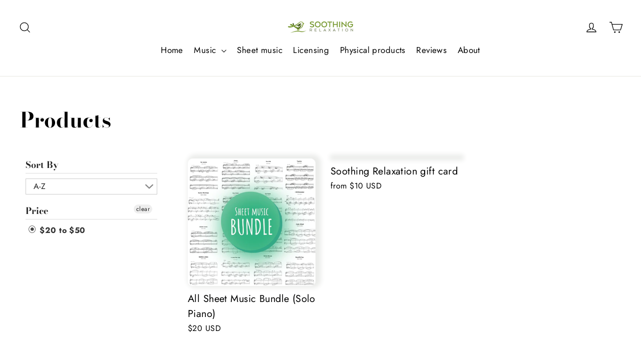

--- FILE ---
content_type: text/css
request_url: https://soothingrelaxation.com/cdn/shop/t/30/assets/theme.scss.css?v=150455971377657999091759331672
body_size: 21835
content:
.clearfix:after{content:"";display:table;clear:both}@keyframes spin{0%{transform:rotate(0)}to{transform:rotate(360deg)}}@keyframes fadeIn{0%,35%{opacity:0}to{opacity:1}}@keyframes heroContentIn{0%,35%{opacity:0;transform:translateY(8px)}60%{opacity:1}to{transform:translateY(0)}}*,input,:before,:after{box-sizing:border-box}html,body{padding:0;margin:0}article,aside,details,figcaption,figure,footer,header,hgroup,main,nav,section,summary{display:block}audio,canvas,progress,video{display:inline-block;vertical-align:baseline}input[type=number]::-webkit-inner-spin-button,input[type=number]::-webkit-outer-spin-button{height:auto}input[type=search]::-webkit-search-cancel-button,input[type=search]::-webkit-search-decoration{-webkit-appearance:none}.grid{list-style:none;padding:0;margin:0 0 0 -30px}.grid:after{content:"";display:table;clear:both}@media only screen and (max-width: 589px){.grid{margin-left:-22px}}.grid--small{margin-left:-10px}.grid--small .grid__item{padding-left:10px}.grid__item{float:left;padding-left:30px;width:100%;min-height:1px}@media only screen and (max-width: 589px){.grid__item{padding-left:22px}}.grid__item[class*=--push]{position:relative}.grid--no-gutters{margin-left:0}.grid--no-gutters .grid__item{padding-left:0}.grid--small-gutters{margin-left:-10px;margin-bottom:-10px}.grid--small-gutters .grid__item{padding-left:10px;padding-bottom:10px}.grid--flush-bottom{margin-bottom:-30px;overflow:auto}.grid--flush-bottom>.grid__item{margin-bottom:30px}.grid--full{margin-left:0}.grid--full>.grid__item{padding-left:0}@media only screen and (min-width: 590px){.grid--table-large{display:table;width:100%;table-layout:fixed}.grid--table-large>.grid__item{display:table-cell;vertical-align:middle;float:none}}.one-whole{width:100%}.one-half{width:50%}.one-third{width:33.33333%}.two-thirds{width:66.66667%}.one-quarter{width:25%}.two-quarters{width:50%}.three-quarters{width:75%}.one-fifth{width:20%}.two-fifths{width:40%}.three-fifths{width:60%}.four-fifths{width:80%}.one-sixth{width:16.66667%}.two-sixths{width:33.33333%}.three-sixths{width:50%}.four-sixths{width:66.66667%}.five-sixths{width:83.33333%}.one-eighth{width:12.5%}.two-eighths{width:25%}.three-eighths{width:37.5%}.four-eighths{width:50%}.five-eighths{width:62.5%}.six-eighths{width:75%}.seven-eighths{width:87.5%}.one-tenth{width:10%}.two-tenths{width:20%}.three-tenths{width:30%}.four-tenths{width:40%}.five-tenths{width:50%}.six-tenths{width:60%}.seven-tenths{width:70%}.eight-tenths{width:80%}.nine-tenths{width:90%}.one-twelfth{width:8.33333%}.two-twelfths{width:16.66667%}.three-twelfths{width:25%}.four-twelfths{width:33.33333%}.five-twelfths{width:41.66667%}.six-twelfths{width:50%}.seven-twelfths{width:58.33333%}.eight-twelfths{width:66.66667%}.nine-twelfths{width:75%}.ten-twelfths{width:83.33333%}.eleven-twelfths{width:91.66667%}.show{display:block!important}.hide{display:none!important}.text-left{text-align:left!important}.text-right{text-align:right!important}.text-center{text-align:center!important}@media only screen and (max-width: 589px){.small--one-whole{width:100%}.small--one-half{width:50%}.small--one-third{width:33.33333%}.small--two-thirds{width:66.66667%}.small--one-quarter{width:25%}.small--two-quarters{width:50%}.small--three-quarters{width:75%}.small--one-fifth{width:20%}.small--two-fifths{width:40%}.small--three-fifths{width:60%}.small--four-fifths{width:80%}.small--one-sixth{width:16.66667%}.small--two-sixths{width:33.33333%}.small--three-sixths{width:50%}.small--four-sixths{width:66.66667%}.small--five-sixths{width:83.33333%}.small--one-eighth{width:12.5%}.small--two-eighths{width:25%}.small--three-eighths{width:37.5%}.small--four-eighths{width:50%}.small--five-eighths{width:62.5%}.small--six-eighths{width:75%}.small--seven-eighths{width:87.5%}.small--one-tenth{width:10%}.small--two-tenths{width:20%}.small--three-tenths{width:30%}.small--four-tenths{width:40%}.small--five-tenths{width:50%}.small--six-tenths{width:60%}.small--seven-tenths{width:70%}.small--eight-tenths{width:80%}.small--nine-tenths{width:90%}.small--one-twelfth{width:8.33333%}.small--two-twelfths{width:16.66667%}.small--three-twelfths{width:25%}.small--four-twelfths{width:33.33333%}.small--five-twelfths{width:41.66667%}.small--six-twelfths{width:50%}.small--seven-twelfths{width:58.33333%}.small--eight-twelfths{width:66.66667%}.small--nine-twelfths{width:75%}.small--ten-twelfths{width:83.33333%}.small--eleven-twelfths{width:91.66667%}.grid--uniform .small--one-half:nth-child(odd),.grid--uniform .small--one-third:nth-child(3n+1),.grid--uniform .small--one-quarter:nth-child(4n+1),.grid--uniform .small--one-fifth:nth-child(5n+1),.grid--uniform .small--one-sixth:nth-child(6n+1),.grid--uniform .small--two-sixths:nth-child(3n+1),.grid--uniform .small--three-sixths:nth-child(odd),.grid--uniform .small--one-eighth:nth-child(8n+1),.grid--uniform .small--two-eighths:nth-child(4n+1),.grid--uniform .small--four-eighths:nth-child(odd),.grid--uniform .small--five-tenths:nth-child(odd),.grid--uniform .small--one-twelfth:nth-child(12n+1),.grid--uniform .small--two-twelfths:nth-child(6n+1),.grid--uniform .small--three-twelfths:nth-child(4n+1),.grid--uniform .small--four-twelfths:nth-child(3n+1),.grid--uniform .small--six-twelfths:nth-child(odd){clear:both}}@media only screen and (min-width: 590px){.medium-up--one-whole{width:100%}.medium-up--one-half{width:50%}.medium-up--one-third{width:33.33333%}.medium-up--two-thirds{width:66.66667%}.medium-up--one-quarter{width:25%}.medium-up--two-quarters{width:50%}.medium-up--three-quarters{width:75%}.medium-up--one-fifth{width:20%}.medium-up--two-fifths{width:40%}.medium-up--three-fifths{width:60%}.medium-up--four-fifths{width:80%}.medium-up--one-sixth{width:16.66667%}.medium-up--two-sixths{width:33.33333%}.medium-up--three-sixths{width:50%}.medium-up--four-sixths{width:66.66667%}.medium-up--five-sixths{width:83.33333%}.medium-up--one-eighth{width:12.5%}.medium-up--two-eighths{width:25%}.medium-up--three-eighths{width:37.5%}.medium-up--four-eighths{width:50%}.medium-up--five-eighths{width:62.5%}.medium-up--six-eighths{width:75%}.medium-up--seven-eighths{width:87.5%}.medium-up--one-tenth{width:10%}.medium-up--two-tenths{width:20%}.medium-up--three-tenths{width:30%}.medium-up--four-tenths{width:40%}.medium-up--five-tenths{width:50%}.medium-up--six-tenths{width:60%}.medium-up--seven-tenths{width:70%}.medium-up--eight-tenths{width:80%}.medium-up--nine-tenths{width:90%}.medium-up--one-twelfth{width:8.33333%}.medium-up--two-twelfths{width:16.66667%}.medium-up--three-twelfths{width:25%}.medium-up--four-twelfths{width:33.33333%}.medium-up--five-twelfths{width:41.66667%}.medium-up--six-twelfths{width:50%}.medium-up--seven-twelfths{width:58.33333%}.medium-up--eight-twelfths{width:66.66667%}.medium-up--nine-twelfths{width:75%}.medium-up--ten-twelfths{width:83.33333%}.medium-up--eleven-twelfths{width:91.66667%}.grid--uniform .medium-up--one-half:nth-child(odd),.grid--uniform .medium-up--one-third:nth-child(3n+1),.grid--uniform .medium-up--one-quarter:nth-child(4n+1),.grid--uniform .medium-up--one-fifth:nth-child(5n+1),.grid--uniform .medium-up--one-sixth:nth-child(6n+1),.grid--uniform .medium-up--two-sixths:nth-child(3n+1),.grid--uniform .medium-up--three-sixths:nth-child(odd),.grid--uniform .medium-up--one-eighth:nth-child(8n+1),.grid--uniform .medium-up--two-eighths:nth-child(4n+1),.grid--uniform .medium-up--four-eighths:nth-child(odd),.grid--uniform .medium-up--five-tenths:nth-child(odd),.grid--uniform .medium-up--one-twelfth:nth-child(12n+1),.grid--uniform .medium-up--two-twelfths:nth-child(6n+1),.grid--uniform .medium-up--three-twelfths:nth-child(4n+1),.grid--uniform .medium-up--four-twelfths:nth-child(3n+1),.grid--uniform .medium-up--six-twelfths:nth-child(odd){clear:both}}@media only screen and (min-width: 590px) and (max-width: 768px){.medium--one-whole{width:100%}.medium--one-half{width:50%}.medium--one-third{width:33.33333%}.medium--two-thirds{width:66.66667%}.medium--one-quarter{width:25%}.medium--two-quarters{width:50%}.medium--three-quarters{width:75%}.medium--one-fifth{width:20%}.medium--two-fifths{width:40%}.medium--three-fifths{width:60%}.medium--four-fifths{width:80%}.medium--one-sixth{width:16.66667%}.medium--two-sixths{width:33.33333%}.medium--three-sixths{width:50%}.medium--four-sixths{width:66.66667%}.medium--five-sixths{width:83.33333%}.medium--one-eighth{width:12.5%}.medium--two-eighths{width:25%}.medium--three-eighths{width:37.5%}.medium--four-eighths{width:50%}.medium--five-eighths{width:62.5%}.medium--six-eighths{width:75%}.medium--seven-eighths{width:87.5%}.medium--one-tenth{width:10%}.medium--two-tenths{width:20%}.medium--three-tenths{width:30%}.medium--four-tenths{width:40%}.medium--five-tenths{width:50%}.medium--six-tenths{width:60%}.medium--seven-tenths{width:70%}.medium--eight-tenths{width:80%}.medium--nine-tenths{width:90%}.medium--one-twelfth{width:8.33333%}.medium--two-twelfths{width:16.66667%}.medium--three-twelfths{width:25%}.medium--four-twelfths{width:33.33333%}.medium--five-twelfths{width:41.66667%}.medium--six-twelfths{width:50%}.medium--seven-twelfths{width:58.33333%}.medium--eight-twelfths{width:66.66667%}.medium--nine-twelfths{width:75%}.medium--ten-twelfths{width:83.33333%}.medium--eleven-twelfths{width:91.66667%}.grid--uniform .medium--one-half:nth-child(odd),.grid--uniform .medium--one-third:nth-child(3n+1),.grid--uniform .medium--one-quarter:nth-child(4n+1),.grid--uniform .medium--one-fifth:nth-child(5n+1),.grid--uniform .medium--one-sixth:nth-child(6n+1),.grid--uniform .medium--two-sixths:nth-child(3n+1),.grid--uniform .medium--three-sixths:nth-child(odd),.grid--uniform .medium--one-eighth:nth-child(8n+1),.grid--uniform .medium--two-eighths:nth-child(4n+1),.grid--uniform .medium--four-eighths:nth-child(odd),.grid--uniform .medium--five-tenths:nth-child(odd),.grid--uniform .medium--one-twelfth:nth-child(12n+1),.grid--uniform .medium--two-twelfths:nth-child(6n+1),.grid--uniform .medium--three-twelfths:nth-child(4n+1),.grid--uniform .medium--four-twelfths:nth-child(3n+1),.grid--uniform .medium--six-twelfths:nth-child(odd){clear:both}}@media only screen and (min-width: 769px){.large-up--one-whole{width:100%}.large-up--one-half{width:50%}.large-up--one-third{width:33.33333%}.large-up--two-thirds{width:66.66667%}.large-up--one-quarter{width:25%}.large-up--two-quarters{width:50%}.large-up--three-quarters{width:75%}.large-up--one-fifth{width:20%}.large-up--two-fifths{width:40%}.large-up--three-fifths{width:60%}.large-up--four-fifths{width:80%}.large-up--one-sixth{width:16.66667%}.large-up--two-sixths{width:33.33333%}.large-up--three-sixths{width:50%}.large-up--four-sixths{width:66.66667%}.large-up--five-sixths{width:83.33333%}.large-up--one-eighth{width:12.5%}.large-up--two-eighths{width:25%}.large-up--three-eighths{width:37.5%}.large-up--four-eighths{width:50%}.large-up--five-eighths{width:62.5%}.large-up--six-eighths{width:75%}.large-up--seven-eighths{width:87.5%}.large-up--one-tenth{width:10%}.large-up--two-tenths{width:20%}.large-up--three-tenths{width:30%}.large-up--four-tenths{width:40%}.large-up--five-tenths{width:50%}.large-up--six-tenths{width:60%}.large-up--seven-tenths{width:70%}.large-up--eight-tenths{width:80%}.large-up--nine-tenths{width:90%}.large-up--one-twelfth{width:8.33333%}.large-up--two-twelfths{width:16.66667%}.large-up--three-twelfths{width:25%}.large-up--four-twelfths{width:33.33333%}.large-up--five-twelfths{width:41.66667%}.large-up--six-twelfths{width:50%}.large-up--seven-twelfths{width:58.33333%}.large-up--eight-twelfths{width:66.66667%}.large-up--nine-twelfths{width:75%}.large-up--ten-twelfths{width:83.33333%}.large-up--eleven-twelfths{width:91.66667%}.grid--uniform .large-up--one-half:nth-child(odd),.grid--uniform .large-up--one-third:nth-child(3n+1),.grid--uniform .large-up--one-quarter:nth-child(4n+1),.grid--uniform .large-up--one-fifth:nth-child(5n+1),.grid--uniform .large-up--one-sixth:nth-child(6n+1),.grid--uniform .large-up--two-sixths:nth-child(3n+1),.grid--uniform .large-up--three-sixths:nth-child(odd),.grid--uniform .large-up--one-eighth:nth-child(8n+1),.grid--uniform .large-up--two-eighths:nth-child(4n+1),.grid--uniform .large-up--four-eighths:nth-child(odd),.grid--uniform .large-up--five-tenths:nth-child(odd),.grid--uniform .large-up--one-twelfth:nth-child(12n+1),.grid--uniform .large-up--two-twelfths:nth-child(6n+1),.grid--uniform .large-up--three-twelfths:nth-child(4n+1),.grid--uniform .large-up--four-twelfths:nth-child(3n+1),.grid--uniform .large-up--six-twelfths:nth-child(odd){clear:both}}@media only screen and (min-width: 1050px){.widescreen--one-whole{width:100%}.widescreen--one-half{width:50%}.widescreen--one-third{width:33.33333%}.widescreen--two-thirds{width:66.66667%}.widescreen--one-quarter{width:25%}.widescreen--two-quarters{width:50%}.widescreen--three-quarters{width:75%}.widescreen--one-fifth{width:20%}.widescreen--two-fifths{width:40%}.widescreen--three-fifths{width:60%}.widescreen--four-fifths{width:80%}.widescreen--one-sixth{width:16.66667%}.widescreen--two-sixths{width:33.33333%}.widescreen--three-sixths{width:50%}.widescreen--four-sixths{width:66.66667%}.widescreen--five-sixths{width:83.33333%}.widescreen--one-eighth{width:12.5%}.widescreen--two-eighths{width:25%}.widescreen--three-eighths{width:37.5%}.widescreen--four-eighths{width:50%}.widescreen--five-eighths{width:62.5%}.widescreen--six-eighths{width:75%}.widescreen--seven-eighths{width:87.5%}.widescreen--one-tenth{width:10%}.widescreen--two-tenths{width:20%}.widescreen--three-tenths{width:30%}.widescreen--four-tenths{width:40%}.widescreen--five-tenths{width:50%}.widescreen--six-tenths{width:60%}.widescreen--seven-tenths{width:70%}.widescreen--eight-tenths{width:80%}.widescreen--nine-tenths{width:90%}.widescreen--one-twelfth{width:8.33333%}.widescreen--two-twelfths{width:16.66667%}.widescreen--three-twelfths{width:25%}.widescreen--four-twelfths{width:33.33333%}.widescreen--five-twelfths{width:41.66667%}.widescreen--six-twelfths{width:50%}.widescreen--seven-twelfths{width:58.33333%}.widescreen--eight-twelfths{width:66.66667%}.widescreen--nine-twelfths{width:75%}.widescreen--ten-twelfths{width:83.33333%}.widescreen--eleven-twelfths{width:91.66667%}.grid--uniform .widescreen--one-half:nth-child(odd),.grid--uniform .widescreen--one-third:nth-child(3n+1),.grid--uniform .widescreen--one-quarter:nth-child(4n+1),.grid--uniform .widescreen--one-fifth:nth-child(5n+1),.grid--uniform .widescreen--one-sixth:nth-child(6n+1),.grid--uniform .widescreen--two-sixths:nth-child(3n+1),.grid--uniform .widescreen--three-sixths:nth-child(odd),.grid--uniform .widescreen--one-eighth:nth-child(8n+1),.grid--uniform .widescreen--two-eighths:nth-child(4n+1),.grid--uniform .widescreen--four-eighths:nth-child(odd),.grid--uniform .widescreen--five-tenths:nth-child(odd),.grid--uniform .widescreen--one-twelfth:nth-child(12n+1),.grid--uniform .widescreen--two-twelfths:nth-child(6n+1),.grid--uniform .widescreen--three-twelfths:nth-child(4n+1),.grid--uniform .widescreen--four-twelfths:nth-child(3n+1),.grid--uniform .widescreen--six-twelfths:nth-child(odd){clear:both}}@media only screen and (max-width: 589px){.small--show{display:block!important}.small--hide{display:none!important}.small--text-left{text-align:left!important}.small--text-right{text-align:right!important}.small--text-center{text-align:center!important}}@media only screen and (max-width: 768px){.medium-down--show{display:block!important}.medium-down--hide{display:none!important}.medium-down--text-left{text-align:left!important}.medium-down--text-right{text-align:right!important}.medium-down--text-center{text-align:center!important}}@media only screen and (min-width: 590px){.medium-up--show{display:block!important}.medium-up--hide{display:none!important}.medium-up--text-left{text-align:left!important}.medium-up--text-right{text-align:right!important}.medium-up--text-center{text-align:center!important}}@media only screen and (min-width: 769px){.large-up--show{display:block!important}.large-up--hide{display:none!important}.large-up--text-left{text-align:left!important}.large-up--text-right{text-align:right!important}.large-up--text-center{text-align:center!important}}@media only screen and (min-width: 1050px){.widescreen--show{display:block!important}.widescreen--hide{display:none!important}.widescreen--text-left{text-align:left!important}.widescreen--text-right{text-align:right!important}.widescreen--text-center{text-align:center!important}}@media only screen and (min-width: 590px){.medium-up--push-one-half{left:50%}.medium-up--push-one-third{left:33.33333%}.medium-up--push-two-thirds{left:66.66667%}.medium-up--push-one-quarter{left:25%}.medium-up--push-two-quarters{left:50%}.medium-up--push-three-quarters{left:75%}.medium-up--push-one-fifth{left:20%}.medium-up--push-two-fifths{left:40%}.medium-up--push-three-fifths{left:60%}.medium-up--push-four-fifths{left:80%}.medium-up--push-one-sixth{left:16.66667%}.medium-up--push-two-sixths{left:33.33333%}.medium-up--push-three-sixths{left:50%}.medium-up--push-four-sixths{left:66.66667%}.medium-up--push-five-sixths{left:83.33333%}.medium-up--push-one-eighth{left:12.5%}.medium-up--push-two-eighths{left:25%}.medium-up--push-three-eighths{left:37.5%}.medium-up--push-four-eighths{left:50%}.medium-up--push-five-eighths{left:62.5%}.medium-up--push-six-eighths{left:75%}.medium-up--push-seven-eighths{left:87.5%}.medium-up--push-one-tenth{left:10%}.medium-up--push-two-tenths{left:20%}.medium-up--push-three-tenths{left:30%}.medium-up--push-four-tenths{left:40%}.medium-up--push-five-tenths{left:50%}.medium-up--push-six-tenths{left:60%}.medium-up--push-seven-tenths{left:70%}.medium-up--push-eight-tenths{left:80%}.medium-up--push-nine-tenths{left:90%}.medium-up--push-one-twelfth{left:8.33333%}.medium-up--push-two-twelfths{left:16.66667%}.medium-up--push-three-twelfths{left:25%}.medium-up--push-four-twelfths{left:33.33333%}.medium-up--push-five-twelfths{left:41.66667%}.medium-up--push-six-twelfths{left:50%}.medium-up--push-seven-twelfths{left:58.33333%}.medium-up--push-eight-twelfths{left:66.66667%}.medium-up--push-nine-twelfths{left:75%}.medium-up--push-ten-twelfths{left:83.33333%}.medium-up--push-eleven-twelfths{left:91.66667%}}[tabindex="-1"]:focus{outline:none}html:not(.tab-outline) *:focus{outline:none}.is-transitioning{display:block!important;visibility:visible!important}.display-table{display:table;table-layout:fixed;width:100%}.display-table-cell{display:table-cell;vertical-align:middle;float:none}@media only screen and (min-width: 590px){.medium-up--display-table{display:table;table-layout:fixed;width:100%}.medium-up--display-table-cell{display:table-cell;vertical-align:middle;float:none}}.visually-hidden{clip:rect(0 0 0 0);clip:rect(0,0,0,0);overflow:hidden;position:absolute;height:1px;width:1px}.visually-invisible{opacity:0}.media,.media-flex{overflow:hidden;_overflow:visible;zoom:1}.media-img{float:left;margin-right:40px}.media-img-right{float:right;margin-left:40px}.media-img img,.media-img-right img{display:block}.skip-link:focus{clip:auto;width:auto;height:auto;margin:0;color:#000;background-color:#fff;padding:10px;opacity:1;z-index:10000;transition:none}html{-ms-touch-action:manipulation;touch-action:manipulation}html,body{background-color:#fff;color:#000}.page-width{max-width:1300px;margin:0 auto}.page-width,.page-full{padding:0 20px}@media only screen and (min-width: 590px){.page-width,.page-full{padding:0 40px}}@media only screen and (max-width: 589px){.page-width--flush-small{padding:0}}.page-content,.shopify-policy__container{padding-top:30px;padding-bottom:30px}@media only screen and (min-width: 590px){.page-content,.shopify-policy__container{padding-top:60px;padding-bottom:60px}}.page-content--with-blocks{padding-bottom:0}@media only screen and (max-width: 589px){.product-section .page-content{padding-top:20px}}.main-content{display:block;min-height:300px}@media only screen and (min-width: 590px){.main-content{min-height:700px}}hr,.hr--small,.hr--medium,.hr--large{height:1px;border:0;border-top:1px solid #e8e8e1}.hr--small{margin:15px auto}.hr--medium{margin:25px auto}@media only screen and (min-width: 590px){.hr--medium{margin:35px auto}}.hr--large{margin:40px auto}@media only screen and (min-width: 590px){.hr--large{margin:60px auto}}.page-blocks+.hr--large{margin-top:0}.hr--clear{border:0}@media only screen and (max-width: 589px){.table--responsive thead{display:none}.table--responsive tr{display:block}.table--responsive tr,.table--responsive td{float:left;clear:both;width:100%}.table--responsive th,.table--responsive td{display:block;text-align:right;padding:15px}.table--responsive td:before{content:attr(data-label);float:left;font-family:Bodoni Moda,serif;font-weight:700;letter-spacing:0em;line-height:1.3;text-transform:uppercase;letter-spacing:.2em;font-size:12px;padding-right:10px}}@media only screen and (max-width: 589px){.table--small-hide{display:none!important}.table__section+.table__section{position:relative;margin-top:10px;padding-top:15px}.table__section+.table__section:after{content:"";display:block;position:absolute;top:0;left:15px;right:15px;border-bottom:1px solid #e8e8e1}}body,input,textarea,button,select,p{font-family:Jost,sans-serif;letter-spacing:.025em;line-height:1.6;font-size:17px;-webkit-font-smoothing:antialiased;-webkit-text-size-adjust:100%;text-rendering:optimizeSpeed}body{font-weight:400}p,.paragraph{margin:0 0 20px}p img,.paragraph img{margin:0}em{font-style:italic}b,strong{font-weight:700}small{font-size:.9em}sup,sub{position:relative;font-size:60%;vertical-align:baseline}sup{top:-.5em}sub{bottom:-.5em}blockquote,.rte blockquote{margin:0;padding:20px 40px 40px}blockquote p,.rte blockquote p{font-size:20px;margin-bottom:0}blockquote p+cite,.rte blockquote p+cite{margin-top:20px}blockquote cite,.rte blockquote cite{display:block}blockquote cite:before,.rte blockquote cite:before{content:"\2014  "}code,pre{background-color:#faf7f5;font-family:Consolas,monospace;font-size:1em;border:0 none;padding:0 2px;color:#51ab62}pre{overflow:auto;padding:20px;margin:0 0 40px}label,.label{font-family:Bodoni Moda,serif;font-weight:700;letter-spacing:0em;line-height:1.3;text-transform:uppercase;letter-spacing:.2em;font-size:.70588em}@media only screen and (min-width: 590px){label,.label{font-size:.76471em}}label,.label-info{display:block;margin-bottom:10px}h1,.h1,h2,.h2,h3,.h3,h4,.h4,h5,.h5,h6,.h6{display:block;font-family:Bodoni Moda,serif;font-weight:700;letter-spacing:0em;line-height:1.3;margin:0 0 10px}h1 a,.h1 a,h2 a,.h2 a,h3 a,.h3 a,h4 a,.h4 a,h5 a,.h5 a,h6 a,.h6 a{text-decoration:none;font-weight:inherit}@media only screen and (min-width: 590px){h1,.h1,h2,.h2,h3,.h3,h4,.h4,h5,.h5,h6,.h6{margin:0 0 20px}}h1,.h1{font-size:2.05882em}@media only screen and (min-width: 590px){h1,.h1{font-size:2.47059em}}h2,.h2{font-size:1.88235em}@media only screen and (min-width: 590px){h2,.h2{font-size:2.17647em}}h3,.h3{font-size:1.76471em}@media only screen and (min-width: 590px){h3,.h3{font-size:2.05882em}}h4,.h4{font-size:1.11765em}@media only screen and (min-width: 590px){h4,.h4{font-size:1.29412em}}h5,.h5,h6,.h6{font-size:1.23529em}.text-spacing{margin-bottom:20px}.rte h1,.rte .h1{font-size:2.05882em}@media only screen and (min-width: 590px){.rte h1,.rte .h1{font-size:2.47059em}}.rte h2,.rte .h2{font-size:1.76471em}@media only screen and (min-width: 590px){.rte h2,.rte .h2{font-size:2.05882em}}.rte h3,.rte .h3{font-size:1.41176em}@media only screen and (min-width: 590px){.rte h3,.rte .h3{font-size:1.64706em}}.rte h4,.rte .h4{font-size:1.23529em}@media only screen and (min-width: 590px){.rte h4,.rte .h4{font-size:1.41176em}}@media only screen and (max-width: 589px){.rte table{font-size:.82353em}.rte table td,.rte table th{padding:6px 8px}}.collapsible-content .rte table{font-size:.82353em}.collapsible-content .rte table td,.collapsible-content .rte table th{padding:6px 8px}.larger-text .h3{font-size:2.05882em}@media only screen and (min-width: 590px){.larger-text .h3{font-size:2.47059em}}.larger-text p{font-size:1.05882em}@media only screen and (min-width: 590px){.larger-text p{font-size:1.11765em}}.larger-text .subtitle{font-size:.88235em;font-family:Jost,sans-serif;letter-spacing:.025em;line-height:1.6;text-transform:uppercase;letter-spacing:.2em;margin-bottom:5px}@media only screen and (min-width: 590px){.larger-text .subtitle{font-size:1em}}.date{display:inline-block;line-height:1.7;margin-bottom:5px;font-family:Bodoni Moda,serif;font-weight:700;letter-spacing:0em;line-height:1.3;text-transform:uppercase;letter-spacing:.2em}@media only screen and (min-width: 590px){.date{margin-bottom:0}}.section-header .date:last-child{margin-bottom:40px}.comment-author{margin-bottom:0;font-size:16px}.comment-date{font-family:Jost,sans-serif;letter-spacing:.025em;line-height:1.6;text-transform:uppercase;letter-spacing:.2em;font-size:.70588em;display:block;margin-top:3px}@media only screen and (max-width: 589px){.comment-date{font-size:.58824em;margin-bottom:20px}}.ajaxcart__product-name{font-size:1em;line-height:1.3}@media only screen and (min-width: 590px){.ajaxcart__product-name{font-size:1.17647em}}.ajaxcart__product-meta{font-size:.82353em;line-height:1.3}@media only screen and (min-width: 590px){.ajaxcart__product-meta{font-size:.94118em}}.ajaxcart__subtotal{font-family:Bodoni Moda,serif;font-weight:700;letter-spacing:0em;line-height:1.3;text-transform:uppercase;letter-spacing:.2em;font-size:.82353em;margin-bottom:10px}@media only screen and (min-width: 590px){.ajaxcart__subtotal{font-size:1em}}.ajaxcart__price{font-size:.88235em;line-height:1.2;margin-bottom:10px}@media only screen and (min-width: 590px){.ajaxcart__price{font-size:1em}}.ajaxcart__note{font-size:.58824em;opacity:.8;margin-bottom:0}@media only screen and (min-width: 590px){.ajaxcart__note{font-size:.70588em}}.ajaxcart__note--terms{margin-top:10px}.ajaxcart__note--terms input{vertical-align:middle}.ajaxcart__note--terms label{display:inline}.ajaxcart__note--terms a{text-decoration:underline}.ajaxcart__savings,.cart__savings{font-size:1.17647em}.skrim__title{font-size:1.11765em;font-family:Bodoni Moda,serif;font-weight:700;letter-spacing:0em;line-height:1.3}@media only screen and (min-width: 590px){.skrim__title{font-size:1.70588em}}.rte .enlarge-text{margin:0}.rte .enlarge-text p{font-size:1.11765em}@media only screen and (min-width: 590px){.rte .enlarge-text p{font-size:1.41176em}}.rte .enlarge-text p:last-child{margin-bottom:0}@media only screen and (min-width: 590px){.rte .enlarge-text--offset p{padding-right:15%}.text-center .rte .enlarge-text--offset p{padding:0 5%}}ul,ol{margin:0 0 20px 40px;padding:0;text-rendering:optimizeLegibility}ol ol{list-style:lower-alpha}ol{list-style:decimal}ul ul,ul ol,ol ol,ol ul{margin:4px 0 5px 20px}li{margin-bottom:.25em}ul.square{list-style:square outside}ul.disc{list-style:disc outside}ol.alpha{list-style:lower-alpha outside}.no-bullets{list-style:none outside;margin-left:0}.inline-list{padding:0;margin:0}.inline-list li{display:inline-block;margin-bottom:0;vertical-align:middle}table{width:100%;border-spacing:1px;position:relative;border:0 none;background:#e8e8e1}.table-wrapper{max-width:100%;overflow:auto;-webkit-overflow-scrolling:touch}td,th{border:0 none;text-align:left;padding:10px 15px;background:#fff}th,.table__title{font-weight:700}a,.text-link{color:#000;text-decoration:none;background:transparent}a:hover,.text-link:hover{color:#000}.customers a{text-decoration:none;border-bottom:2px solid rgba(0,0,0,.1);position:relative}.customers a:after{content:"";position:absolute;bottom:-2px;left:0;width:0%;border-bottom:2px solid black;transition:width .5s ease}.customers a:hover:after,.customers a:focus:after{width:100%}.text-link{display:inline;border:0 none;background:none;padding:0;margin:0}.rte a,.shopify-policy__container a{color:#000}button{overflow:visible}button[disabled],html input[disabled]{cursor:default}.btn,.rte .btn,.shopify-payment-button .shopify-payment-button__button--unbranded,.product-reviews .spr-summary-actions a,.product-reviews .spr-button{font-family:Bodoni Moda,serif;font-weight:700;letter-spacing:0em;line-height:1.3;display:inline-block;padding:9px 20px;margin:0;width:auto;min-width:90px;line-height:1.42;font-size:.94118em;text-decoration:none;text-align:center;vertical-align:middle;white-space:normal;cursor:pointer;border:1px solid transparent;-webkit-user-select:none;-moz-user-select:none;-ms-user-select:none;user-select:none;-webkit-appearance:none;-moz-appearance:none;border-radius:0;color:#fff;background:#202136;transition:padding-right .3s,background .3s}@media only screen and (max-width: 589px){.btn,.rte .btn,.shopify-payment-button .shopify-payment-button__button--unbranded,.product-reviews .spr-summary-actions a,.product-reviews .spr-button{font-size:.82353em;padding:8px 18px}}.btn:hover,.rte .btn:hover,.shopify-payment-button .shopify-payment-button__button--unbranded:hover,.product-reviews .spr-summary-actions a:hover,.product-reviews .spr-button:hover{color:#fff;background-color:#202136}.btn[disabled],.btn.disabled,.rte .btn[disabled],.rte .btn.disabled,.shopify-payment-button .shopify-payment-button__button--unbranded[disabled],.shopify-payment-button .shopify-payment-button__button--unbranded.disabled,.product-reviews .spr-summary-actions a[disabled],.product-reviews .spr-summary-actions a.disabled,.product-reviews .spr-button[disabled],.product-reviews .spr-button.disabled{cursor:default;color:#717171;background-color:#f6f6f6;transition:none}.btn[disabled]:hover,.btn.disabled:hover,.rte .btn[disabled]:hover,.rte .btn.disabled:hover,.shopify-payment-button .shopify-payment-button__button--unbranded[disabled]:hover,.shopify-payment-button .shopify-payment-button__button--unbranded.disabled:hover,.product-reviews .spr-summary-actions a[disabled]:hover,.product-reviews .spr-summary-actions a.disabled:hover,.product-reviews .spr-button[disabled]:hover,.product-reviews .spr-button.disabled:hover{color:#717171;background-color:#f6f6f6}.shopify-payment-button .shopify-payment-button__button--unbranded:hover:not([disabled]){color:#fff;background-color:#202136}.btn--no-animate{background-image:none;transition:none}.btn:not(.btn--no-animate):not(.btn--tertiary){background:#202136 url(//soothingrelaxation.com/cdn/shop/t/30/assets/button-arrow.png) no-repeat 150% 35%;background-size:29px}@media only screen and (-webkit-min-device-pixel-ratio: 1.25),only screen and (min--moz-device-pixel-ratio: 1.25),only screen and (min-device-pixel-ratio: 1.25),only screen and (-webkit-min-device-pixel-ratio: 2.08333),only screen and (min-resolution: 200dpi),only screen and (-webkit-min-device-pixel-ratio: 1.25),only screen and (min-resolution: 1.25dppx){.btn:not(.btn--no-animate):not(.btn--tertiary){background-image:url(//soothingrelaxation.com/cdn/shop/t/30/assets/button-arrow-2x.png)}}.btn:not(.btn--no-animate):not(.btn--tertiary):hover{padding-right:55px;background-position:91% 35%}.btn:not(.btn--no-animate):not(.btn--tertiary)[disabled]:hover,.btn:not(.btn--no-animate):not(.btn--tertiary).disabled:hover{padding:8px 18px;background-image:none}.btn--small:not(.btn--no-animate):not(.btn--tertiary):hover{background-position:91% 45%;padding-right:51px}.btn--tertiary,.rte .btn--tertiary{background-color:transparent;border:1px solid #e8e8e1;color:#000;font-weight:400;font-size:12px;padding:6px 10px}@media only screen and (min-width: 590px){.btn--tertiary,.rte .btn--tertiary{font-size:14px}}.btn--tertiary:hover,.rte .btn--tertiary:hover{background-color:transparent;color:#000}.btn--tertiary[disabled],.btn--tertiary.disabled,.rte .btn--tertiary[disabled],.rte .btn--tertiary.disabled{cursor:default;color:#717171;background-color:#f6f6f6}.btn--small,.collapsibles-wrapper .spr-summary-actions a,.collapsibles-wrapper .spr-button{padding:6px 12px;font-size:.82353em;background-position:150% 45%;min-width:90px}@media only screen and (max-width: 589px){.btn--small,.collapsibles-wrapper .spr-summary-actions a,.collapsibles-wrapper .spr-button{font-size:.70588em;padding:5px 11px}}.btn--large{padding:15px 20px;font-size:1.05882em}.btn--full{width:100%;padding:9px 20px;font-size:.94118em}.btn--inverse{background-color:transparent!important;border:2px solid #fff;color:#fff}.btn--inverse:hover,.btn--inverse:active{background-color:transparent}.hero__link .btn--inverse{color:#fff;border-color:#fff}.btn--body,.btn--body:hover,.btn--body:active{background-color:#fff;color:#000}.btn--circle{padding:10px;border-radius:50%;min-width:0;line-height:1}.btn--circle .icon{width:20px;height:20px}.btn--circle:before,.btn--circle:after{content:none;background:none;width:auto}.btn--circle.btn--large .icon{width:30px;height:30px}.btn--circle.btn--large{padding:15px}.btn--loading{position:relative;text-indent:-9999px;background-color:#171726;color:#171726}.btn--loading:hover,.btn--loading:active{background-color:#171726;color:#171726;background-image:none!important}.btn--loading:after{content:"";display:block;width:24px;height:24px;position:absolute;left:50%;top:50%;margin-left:-12px;margin-top:-12px;border-radius:50%;border:3px solid white;border-top-color:transparent;animation:spin 1s infinite linear}.return-link{font-family:Bodoni Moda,serif;font-weight:700;letter-spacing:0em;line-height:1.3;font-size:1.05882em;text-align:center}@media only screen and (min-width: 590px){.return-link{font-size:1.17647em}}.return-link .icon{width:27px;margin-right:8px}.collapsible-trigger-btn{display:block;width:100%;text-align:left;padding:22.85714px 0}@media only screen and (max-width: 589px){.collapsible-trigger-btn{padding:20px 0}}.collapsible-trigger-btn.btn--tertiary{padding:6px 10px;width:auto}.collapsible-trigger-btn--borders{border-top:1px solid #e8e8e1}.collapsible-content+.collapsible-trigger-btn--borders{margin-top:-1px}.collapsible-trigger-btn--borders+.collapsible-content .collapsible-content__inner{padding-bottom:20px}.shopify-payment-button{margin-top:10px}.shopify-payment-button .shopify-payment-button__button--unbranded{display:block;width:100%;transition:none}.shopify-payment-button .shopify-payment-button__button--unbranded:hover,.shopify-payment-button .shopify-payment-button__button--unbranded:hover:not([disabled]){background-position:150% 35%;padding:9px 20px}.payment-buttons .add-to-cart,.payment-buttons .shopify-payment-button,.payment-buttons .shopify-payment-button__button--unbranded{min-height:50px}.payment-buttons .btn--tertiary{font-family:Bodoni Moda,serif;font-weight:700;letter-spacing:0em;line-height:1.3;font-size:.94118em;padding:9px 20px;border-radius:0}@media only screen and (max-width: 589px){.payment-buttons .btn--tertiary{font-size:.82353em;padding:8px 18px}}.shopify-payment-button__button--hidden{display:none!important}img{border:0 none}svg:not(:root){overflow:hidden}img,iframe{max-width:100%}img[data-sizes=auto]{display:block;width:100%}.lazyload{opacity:0}.no-js .lazyload{display:none}.lazyloaded{opacity:1;transition:opacity .4s ease}.video-wrapper{position:relative;overflow:hidden;max-width:100%;padding-bottom:56.25%;height:0;height:auto}.video-wrapper iframe{position:absolute;top:0;left:0;width:100%;height:100%}.video-wrapper--modal{width:1000px}.grid__image-ratio{background-repeat:no-repeat;background-size:contain;background-position:center center;background-color:#f4f4f4;opacity:0}.grid__image-ratio.lazyloaded{opacity:1;animation:zoom-fade 1s cubic-bezier(.26,.54,.32,1) 0s forwards;transition:none}.grid__image-ratio:before{content:"";display:block;height:0;width:100%}.grid__image-ratio--cover{background-size:cover}.grid__image-ratio--wide:before{padding-bottom:56.25%}.grid__image-ratio--landscape:before{padding-bottom:75%}.grid__image-ratio--square:before{padding-bottom:100%}.grid__image-ratio--portrait:before{padding-bottom:150%}form{margin:0}.form-vertical{margin-bottom:20px}.inline{display:inline}@media only screen and (max-width: 768px){input,textarea{font-size:16px}}button,input,textarea{-webkit-appearance:none;-moz-appearance:none}button{background:none;border:none;display:inline-block;cursor:pointer}fieldset{border:1px solid #e8e8e1;padding:20px}legend{border:0;padding:0}button,input[type=submit]{cursor:pointer}input,textarea,select{border:1px solid #e8e8e1;max-width:100%;padding:8px 10px;border-radius:0}input[disabled],input.disabled,textarea[disabled],textarea.disabled,select[disabled],select.disabled{cursor:default;background-color:#f6f6f6;border-color:#b6b6b6}input.input-full,textarea.input-full,select.input-full{width:100%}textarea{min-height:100px}input[type=checkbox],input[type=radio]{margin:0 10px 0 0;padding:0;width:auto}input[type=checkbox]{-webkit-appearance:checkbox;-moz-appearance:checkbox}input[type=radio]{-webkit-appearance:radio;-moz-appearance:radio}input[type=image]{padding-left:0;padding-right:0}select{-webkit-appearance:none;-moz-appearance:none;appearance:none;background-position:right center;background-image:url(//soothingrelaxation.com/cdn/shop/t/30/assets/ico-select.svg);background-repeat:no-repeat;background-position:right 10px center;background-color:transparent;background-size:11px;display:inline-block;vertical-align:middle;padding-right:28px;text-indent:.01px;text-overflow:"";cursor:pointer;color:inherit}optgroup{font-weight:700}option{color:#000;background-color:#fff}select::-ms-expand{display:none}.hidden-label{clip:rect(0 0 0 0);clip:rect(0,0,0,0);overflow:hidden;position:absolute;height:1px;width:1px}label[for]{cursor:pointer}.form-vertical input,.form-vertical select,.form-vertical textarea{display:block;margin-bottom:30px}.form-vertical input[type=checkbox],.form-vertical input[type=radio],.form-vertical .btn{display:inline-block}small{display:block}input.error,textarea.error{border-color:#d02e2e;background-color:#fff6f6;color:#d02e2e}label.error{color:#d02e2e}.selector-wrapper label{margin-right:10px}.selector-wrapper+.selector-wrapper{margin-top:20px}.input-group{display:-ms-flexbox;display:flex}.input-group .input-group-field:first-child,.input-group .input-group-btn:first-child,.input-group .input-group-btn:first-child>.btn,.input-group input[type=hidden]:first-child+.input-group-field,.input-group input[type=hidden]:first-child+.input-group-btn>.btn{border-radius:0}.input-group .input-group-field:last-child,.input-group .input-group-btn:last-child>.btn{border-radius:0}.input-group input::-moz-focus-inner{border:0;padding:0;margin-top:-1px;margin-bottom:-1px}.input-group-field,.input-group-btn{margin:0}.input-group .input-group-field{-ms-flex:1 1 auto;flex:1 1 auto}.input-group-btn{-ms-flex:0 1 auto;flex:0 1 auto;padding:0}.input-group-btn .icon{vertical-align:initial}.input-group-btn .btn{margin-top:0;height:100%;background-image:none!important}.input-group-btn .btn:hover{padding-right:20px!important}.icon{display:inline-block;width:20px;height:20px;vertical-align:middle;fill:currentColor}.no-svg .icon{display:none}.icon--full-color{fill:initial}svg.icon:not(.icon--full-color) circle,svg.icon:not(.icon--full-color) ellipse,svg.icon:not(.icon--full-color) g,svg.icon:not(.icon--full-color) line,svg.icon:not(.icon--full-color) path,svg.icon:not(.icon--full-color) polygon,svg.icon:not(.icon--full-color) polyline,svg.icon:not(.icon--full-color) rect,symbol.icon:not(.icon--full-color) circle,symbol.icon:not(.icon--full-color) ellipse,symbol.icon:not(.icon--full-color) g,symbol.icon:not(.icon--full-color) line,symbol.icon:not(.icon--full-color) path,symbol.icon:not(.icon--full-color) polygon,symbol.icon:not(.icon--full-color) polyline,symbol.icon:not(.icon--full-color) rect{fill:inherit;stroke:inherit}.icon-cart circle,.icon-cart ellipse,.icon-cart g,.icon-cart line,.icon-cart path,.icon-cart polygon,.icon-cart polyline,.icon-cart rect,.icon-search circle,.icon-search ellipse,.icon-search g,.icon-search line,.icon-search path,.icon-search polygon,.icon-search polyline,.icon-search rect,.icon-close circle,.icon-close ellipse,.icon-close g,.icon-close line,.icon-close path,.icon-close polygon,.icon-close polyline,.icon-close rect,.icon-chevron-down circle,.icon-chevron-down ellipse,.icon-chevron-down g,.icon-chevron-down line,.icon-chevron-down path,.icon-chevron-down polygon,.icon-chevron-down polyline,.icon-chevron-down rect,.icon-email circle,.icon-email ellipse,.icon-email g,.icon-email line,.icon-email path,.icon-email polygon,.icon-email polyline,.icon-email rect,.icon-user circle,.icon-user ellipse,.icon-user g,.icon-user line,.icon-user path,.icon-user polygon,.icon-user polyline,.icon-user rect,.icon-hamburger circle,.icon-hamburger ellipse,.icon-hamburger g,.icon-hamburger line,.icon-hamburger path,.icon-hamburger polygon,.icon-hamburger polyline,.icon-hamburger rect{fill:none!important;stroke-width:3px;stroke:currentColor!important;stroke-linecap:miter;stroke-linejoin:miter}.icon-cart circle{fill:currentColor!important}.icon__fallback-text{clip:rect(0 0 0 0);clip:rect(0,0,0,0);overflow:hidden;position:absolute;height:1px;width:1px}.payment-icons{-webkit-user-select:none;-moz-user-select:none;-ms-user-select:none;user-select:none;cursor:default;margin-bottom:20px;text-align:left}@media only screen and (min-width: 590px){.payment-icons{text-align:right;margin-top:40px;margin-bottom:0}}.payment-icons li{cursor:default;margin:0 4px}.payment-icons .icon{width:40px;height:40px}.payment-icons .icon__fallback-text{text-transform:capitalize}.js-drawer-open{overflow:hidden}.drawer{display:none;position:fixed;overflow:hidden;-webkit-overflow-scrolling:touch;top:0;bottom:0;padding:0 20px 20px;max-width:95%;z-index:30;color:#17172c;background-color:#fff;transition:transform .4s cubic-bezier(.165,.84,.44,1)}@media only screen and (min-width: 590px){.drawer{padding:0 40px 40px}}.drawer a,.drawer a:hover{color:#17172c}.drawer input,.drawer textarea{border-color:#e8e8e1}.drawer .cart__checkout{background-color:#353956;color:#fff}.drawer--left{width:300px;left:-300px}.drawer--left.drawer--is-open{display:block;transform:translate(300px);transition-duration:.8s}.drawer--right{width:300px;right:-300px}@media only screen and (min-width: 590px){.drawer--right{width:400px;right:-400px}}.drawer--right.drawer--is-open{display:block;transform:translate(-300px);transition-duration:.8s}@media only screen and (min-width: 590px){.drawer--right.drawer--is-open{transform:translate(-400px)}}.js-drawer-open .main-content:after,.js-drawer-closing .main-content:after{content:"";display:block;position:fixed;top:0;left:0;right:0;bottom:0;background-color:#17172c;opacity:0;z-index:26}.js-drawer-open .main-content:after{animation:overlay-on .5s forwards}.js-drawer-closing .main-content:after{animation:overlay-off .4s forwards}.drawer__header{display:table;height:70px;width:100%;padding:15.38462px 0;margin-bottom:0;border-bottom:1px solid #e8e8e1}@media only screen and (min-width: 590px){.drawer__header{height:119px}}.drawer__fixed-header{position:absolute;top:0;left:20px;right:20px;height:70px;overflow:visible}@media only screen and (min-width: 590px){.drawer__fixed-header{height:119px;left:40px;right:40px}}.drawer__title,.drawer__close{display:table-cell;vertical-align:middle}.drawer__title{font-family:Bodoni Moda,serif;font-weight:700;letter-spacing:0em;line-height:1.3;font-size:1.41176em;width:100%}.drawer__close{width:1%;text-align:center}.drawer__close-button{position:relative;right:-20px;height:100%;padding:0 15px;color:inherit}.drawer__close-button:active{background-color:#f2f2f2}.drawer__close-button .icon{height:28px;width:28px}@media only screen and (min-width: 769px){.drawer__close-button{right:0}}@media only screen and (min-width: 769px){.drawer__close-button{right:-20px}}.drawer__close--left{text-align:left}.drawer__close--left .drawer__close-button{right:auto;left:-20px}.drawer__inner{position:absolute;top:70px;bottom:0;left:0;right:0;padding:20px 20px 0;overflow:auto;-webkit-overflow-scrolling:touch}@media only screen and (min-width: 590px){.drawer__inner{top:119px;padding-left:40px;padding-right:40px}}.drawer--has-fixed-footer .drawer__inner{overflow:hidden;overflow-y:auto}.drawer__inner--has-fixed-footer{position:absolute;top:0;left:0;right:0;margin:0;padding:20px 20px 0;bottom:130px;overflow:auto;-webkit-overflow-scrolling:touch}@media only screen and (min-width: 590px){.drawer__inner--has-fixed-footer{padding:29.62963px 40px 0}}@media screen and (max-height: 400px){.drawer__inner--has-fixed-footer{position:static;padding:0}}.drawer__footer{border-top:1px solid #e8e8e1;padding-top:20px}@media only screen and (min-width: 590px){.drawer__footer{padding-top:29.62963px}}.drawer__footer--fixed{position:absolute;bottom:0;left:20px;right:20px;min-height:130px;padding-bottom:40px}@media only screen and (max-width: 589px){.drawer__footer--fixed{padding-bottom:20px}}@media only screen and (min-width: 590px){.drawer__footer--fixed{left:40px;right:40px}}@media screen and (max-height: 400px){.drawer__footer--fixed{position:static}}.drawer__cart.is-loading{min-height:100px}.drawer__cart.is-loading .cart{transition:opacity .3s ease .7s;opacity:.4}#CartSpecialInstructions{margin-top:10px;margin-bottom:10px;min-height:60px;height:60px}@media only screen and (min-width: 590px){#CartSpecialInstructions{min-height:80px;height:80px}}.ajaxcart__row>.grid{margin-left:-20px}.ajaxcart__row>.grid>.grid__item{padding-left:20px}.ajaxcart__product{position:relative;max-height:500px}.ajaxcart__product.is-removed{max-height:0;overflow:hidden;visibility:hidden;-webkit-backface-visibility:hidden;backface-visibility:hidden;transition:all .45s cubic-bezier(.57,.06,.05,.95)}.ajaxcart__row{padding-bottom:20px;margin-bottom:20px;border-bottom:1px solid #e8e8e1}@media only screen and (min-width: 590px){.ajaxcart__row{padding-bottom:29.62963px;margin-bottom:29.62963px}}.ajaxcart__product:last-child .ajaxcart__row{border-bottom:0 none;padding-bottom:0}.ajaxcart__product-image{display:block;overflow:hidden;padding-top:3px}.ajaxcart__product-image img{display:block;margin:0 auto;max-width:100%}.ajaxcart__product-name,.ajaxcart__product-meta{display:block}.ajaxcart__product-name--wrapper{margin-bottom:11px}.ajaxcart__product-name+.ajaxcart__product-meta{padding-top:8px}.placeholder-svg{fill:#00000059;background-color:#f4f4f4;width:100%;height:100%;max-width:100%;max-height:100%;display:block;padding:30px 0}.placeholder-noblocks{padding:40px;text-align:center}.animation-cropper{overflow:hidden;display:-ms-inline-flexbox;display:inline-flex}.animation-delay-1{animation-delay:0s!important}.animation-delay-2{animation-delay:.12s!important}.animation-delay-3{animation-delay:.18s!important}.animation-delay-4{animation-delay:.24s!important}.animation-delay-5{animation-delay:.3s!important}.animation-delay-6{animation-delay:.36s!important}.animation-delay-7{animation-delay:.42s!important}.animation-delay-8{animation-delay:.48s!important}.animation-delay-9{animation-delay:.54s!important}.animation-delay-10{animation-delay:.6s!important}.animation-delay-11{animation-delay:.66s!important}.animation-delay-12{animation-delay:.72s!important}.animation-delay-13{animation-delay:.78s!important}.animation-delay-14{animation-delay:.84s!important}.animation-delay-15{animation-delay:.9s!important}.animation-delay-16{animation-delay:.96s!important}.animation-delay-17{animation-delay:1.02s!important}.animation-delay-18{animation-delay:1.08s!important}.animation-delay-19{animation-delay:1.14s!important}.image-wrap{background:#f4f4f4;overflow:hidden}.image-wrap img:not([role=presentation]){display:block}.no-js .image-wrap img:not([role=presentation]).lazyload{display:none}.image-wrap img:not([role=presentation]),.image-wrap svg,.image-wrap .animate-me{opacity:0}.no-js .image-wrap img:not([role=presentation]),.no-js .image-wrap svg,.no-js .image-wrap .animate-me{opacity:1}.aos-animate .image-wrap .lazyloaded:not([role=presentation]),.aos-animate .image-wrap svg,.aos-animate .image-wrap .animate-me,.aos-animate .image-wrap img[data-modal-lazy],.aos-animate.image-wrap .lazyloaded:not([role=presentation]),.aos-animate.image-wrap svg,.aos-animate.image-wrap .animate-me,.aos-animate.image-wrap img[data-modal-lazy]{animation:zoom-fade 1.5s cubic-bezier(.26,.54,.32,1) 0s forwards}[data-aos=row-of-3].aos-animate:nth-child(3n+2) .image-wrap img{animation-delay:.2s}[data-aos=row-of-3].aos-animate:nth-child(3n+3) .image-wrap img{animation-delay:.4s}[data-aos=row-of-4].aos-animate:nth-child(4n+2) .image-wrap img{animation-delay:.15s}[data-aos=row-of-4].aos-animate:nth-child(4n+3) .image-wrap img{animation-delay:.3s}[data-aos=row-of-4].aos-animate:nth-child(4n+4) .image-wrap img{animation-delay:.45s}[data-aos=row-of-5].aos-animate:nth-child(5n+2) .image-wrap img{animation-delay:.1s}[data-aos=row-of-5].aos-animate:nth-child(5n+3) .image-wrap img{animation-delay:.2s}[data-aos=row-of-5].aos-animate:nth-child(5n+4) .image-wrap img{animation-delay:.3s}[data-aos=row-of-5].aos-animate:nth-child(5n+5) .image-wrap img{animation-delay:.4s}@keyframes overlay-on{0%{opacity:0}to{opacity:.6}}@keyframes overlay-off{0%{opacity:.6}to{opacity:0}}@keyframes full-overlay-on{0%{opacity:0}to{opacity:1}}@keyframes full-overlay-off{0%{opacity:1}to{opacity:0}}@keyframes modal-open{0%{opacity:0;transform:translateY(30px)}to{opacity:1;transform:translateY(0)}}@keyframes modal-closing{0%{opacity:1;transform:scale(1)}to{opacity:0;transform:scale(.9)}}@keyframes rise-up{0%{opacity:1;transform:translateY(120%)}to{opacity:1;transform:translateY(0)}}@keyframes rise-up-out{0%{opacity:1;transform:translateY(0)}to{opacity:1;transform:translateY(-120%)}}@keyframes paint-across{0%{opacity:1;-webkit-clip-path:polygon(0% 0%,0% 0%,0% 100%,0% 100%);clip-path:polygon(0% 0%,0% 0%,0% 100%,0% 100%)}to{opacity:1;-webkit-clip-path:polygon(0% 0%,100% 0%,100% 100%,0% 100%);clip-path:polygon(0% 0%,100% 0%,100% 100%,0% 100%)}}@keyframes paint-across-small{0%{opacity:1;-webkit-clip-path:polygon(0% 0%,0% 0%,0% 100%,0% 100%);clip-path:polygon(0% 0%,0% 0%,0% 100%,0% 100%)}to{opacity:1;-webkit-clip-path:polygon(0% 0%,100% 0%,100% 100%,0% 100%);clip-path:polygon(0% 0%,100% 0%,100% 100%,0% 100%)}}@keyframes paint-across-out{0%{opacity:1;-webkit-clip-path:polygon(0% 0%,100% 0%,100% 100%,0% 100%);clip-path:polygon(0% 0%,100% 0%,100% 100%,0% 100%)}to{opacity:1;-webkit-clip-path:polygon(100% 0%,100% 0%,100% 100%,100% 100%);clip-path:polygon(100% 0%,100% 0%,100% 100%,100% 100%)}}@keyframes fade-in{0%{opacity:0}to{opacity:1}}@keyframes fade-in-small{0%{opacity:0}to{opacity:1}}@keyframes fade-in-out{0%{opacity:1}to{opacity:0}}@keyframes fade-out{0%{opacity:1}to{opacity:0}}@keyframes zoom-fade{0%{opacity:0;transform:scale(1.4)}to{opacity:1;transform:scale(1)}}@keyframes zoom-fade-password{0%{opacity:0;transform:scale(1.4)}5%{opacity:1;transform:scale(1)}to{opacity:1;transform:scale(1.2)}}@keyframes zoom-fade-small{0%{opacity:0;transform:scale(1.1)}10%{opacity:1;transform:scale(1)}12%{opacity:1;transform:scale(1)}to{opacity:1;transform:scale(1.03)}}@keyframes kenburns{0%{opacity:0;transform:scale(1.8);animation-timing-function:cubic-bezier(.12,.63,.6,.74)}10%{opacity:1;transform:scale(1.6);animation-timing-function:linear}to{opacity:1;transform:scale(1)}}@keyframes kenburns-out{0%{opacity:1;transform:scale(1);animation-timing-function:ease-out}to{opacity:0;transform:scale(1.2)}}@keyframes loading{0%{width:0px}60%{width:100px;margin-left:-50px}to{margin-left:50px;width:0px}}.loading:after,.loading:before{content:"";position:absolute;width:100px;height:5px;background:#000;left:50%;top:50%;margin:-3px 0 0 -50px;z-index:25;opacity:0}.no-js .loading:after,.no-js .loading:before{display:none}.loading:before{background:#00000026;animation:fade-in .5s forwards 0s}.loading:after{animation:preloading .5s ease .3s infinite}.loading--delayed:before{animation-delay:.8s!important;animation-duration:1s!important}.loading--delayed:after{animation-delay:1.3s!important}@keyframes preloading{0%{width:0px;opacity:0}60%{width:100px;margin-left:-50px;opacity:1}to{margin-left:50px;width:0px;opacity:1}}@keyframes grid-product__loading{0%{opacity:0}60%{opacity:.2}to{opacity:0}}.appear-animation{opacity:0;transform:translateY(100px)}.appear-delay-1{transition:transform 1s cubic-bezier(.165,.84,.44,1) .1s,opacity 1s cubic-bezier(.165,.84,.44,1) .2s}.appear-delay-2{transition:transform 1s cubic-bezier(.165,.84,.44,1) .22s,opacity 1s cubic-bezier(.165,.84,.44,1) .32s}.appear-delay-3{transition:transform 1s cubic-bezier(.165,.84,.44,1) .28s,opacity 1s cubic-bezier(.165,.84,.44,1) .38s}.appear-delay-4{transition:transform 1s cubic-bezier(.165,.84,.44,1) .34s,opacity 1s cubic-bezier(.165,.84,.44,1) .44s}.appear-delay-5{transition:transform 1s cubic-bezier(.165,.84,.44,1) .4s,opacity 1s cubic-bezier(.165,.84,.44,1) .5s}.appear-delay-6{transition:transform 1s cubic-bezier(.165,.84,.44,1) .46s,opacity 1s cubic-bezier(.165,.84,.44,1) .56s}.appear-delay-7{transition:transform 1s cubic-bezier(.165,.84,.44,1) .52s,opacity 1s cubic-bezier(.165,.84,.44,1) .62s}.appear-delay-8{transition:transform 1s cubic-bezier(.165,.84,.44,1) .58s,opacity 1s cubic-bezier(.165,.84,.44,1) .68s}.appear-delay-9{transition:transform 1s cubic-bezier(.165,.84,.44,1) .64s,opacity 1s cubic-bezier(.165,.84,.44,1) .74s}.appear-delay-10{transition:transform 1s cubic-bezier(.165,.84,.44,1) .7s,opacity 1s cubic-bezier(.165,.84,.44,1) .8s}.appear-delay-11{transition:transform 1s cubic-bezier(.165,.84,.44,1) .76s,opacity 1s cubic-bezier(.165,.84,.44,1) .86s}.appear-delay-12{transition:transform 1s cubic-bezier(.165,.84,.44,1) .82s,opacity 1s cubic-bezier(.165,.84,.44,1) .92s}.appear-delay-13{transition:transform 1s cubic-bezier(.165,.84,.44,1) .88s,opacity 1s cubic-bezier(.165,.84,.44,1) .98s}.appear-delay-14{transition:transform 1s cubic-bezier(.165,.84,.44,1) .94s,opacity 1s cubic-bezier(.165,.84,.44,1) 1.04s}.appear-delay-15{transition:transform 1s cubic-bezier(.165,.84,.44,1) 1s,opacity 1s cubic-bezier(.165,.84,.44,1) 1.1s}.appear-delay-16{transition:transform 1s cubic-bezier(.165,.84,.44,1) 1.06s,opacity 1s cubic-bezier(.165,.84,.44,1) 1.16s}.appear-delay-17{transition:transform 1s cubic-bezier(.165,.84,.44,1) 1.12s,opacity 1s cubic-bezier(.165,.84,.44,1) 1.22s}.appear-delay-18{transition:transform 1s cubic-bezier(.165,.84,.44,1) 1.18s,opacity 1s cubic-bezier(.165,.84,.44,1) 1.28s}.appear-delay-19{transition:transform 1s cubic-bezier(.165,.84,.44,1) 1.24s,opacity 1s cubic-bezier(.165,.84,.44,1) 1.34s}.js-drawer-open .appear-animation{opacity:1;transform:translateY(0)}.js-drawer-closing .appear-animation{transition-duration:0s;transition-delay:.5s}.spr-badge-starrating,.spr-starrating,.spr-starratings,.spr-icon-star-empty,.spr-icon-star-hover,.spr-icon-star-hover:hover{color:#f3c200}.spr-icon{font-size:14px!important;vertical-align:text-bottom}.spr-header-title{font-size:1.76471em!important}@media only screen and (min-width: 590px){.spr-header-title{font-size:2.05882em!important}}.spr-container.spr-container{padding:0;border:0}.product-reviews #shopify-product-reviews{margin:0}.product-reviews .spr-summary-actions-newreview{float:none}.product-reviews .spr-review-content-body,.product-reviews .spr-form-label{font-size:17px;line-height:1.563}.product-reviews .spr-review-header-byline{font-size:11px;opacity:1}.product-reviews .spr-review-header-byline strong{font-weight:400}.product-reviews .spr-form-label{display:block;text-align:left}.product-reviews .spr-summary-caption,.product-reviews .spr-summary-actions{display:block}.product-reviews .spr-summary-actions{margin-top:10px}@media only screen and (min-width: 590px){.product-reviews--full .spr-reviews{display:-ms-flexbox;display:flex;-ms-flex-wrap:wrap;flex-wrap:wrap}.product-reviews--full .spr-review:first-child{margin-top:0}.product-reviews--full .spr-review{-ms-flex:1 1 40%;flex:1 1 40%;padding:20px;border:1px solid #e8e8e1;margin-left:30px;margin-bottom:30px}.product-reviews--full .spr-review:nth-child(odd){margin-left:0}.product-reviews--full .spr-review:last-child{padding-bottom:20px}}.grid-product .spr-badge[data-rating="0.0"]{display:none}.grid-product .spr-badge-starrating{font-size:.64706em}@media only screen and (min-width: 590px){.grid-product .spr-badge-starrating{font-size:.70588em}}.grid-product .spr-icon{margin-right:1px}.grid-product .spr-badge-caption{font-size:.64706em;margin-left:4px}@media only screen and (min-width: 590px){.grid-product .spr-badge-caption{font-size:.70588em}}.product-reviews--tab .collapsible-trigger .spr-badge-caption{margin-left:0}.product-reviews--tab .collapsible-trigger .spr-badge-starrating{font-size:.76471em;margin-right:10px}@media only screen and (min-width: 590px){.product-reviews--tab .collapsible-trigger .spr-badge-starrating{font-size:.82353em}}.product-reviews--tab .collapsible-trigger .spr-badge[data-rating="0.0"] .spr-starrating{display:none}.product-reviews--tab .spr-icon{margin-right:1px}.product-reviews--tab .spr-badge-caption{margin-left:4px}.product-reviews--tab .spr-header-title,.product-reviews--tab .spr-summary-starrating,.product-reviews--tab .spr-summary-caption{display:none!important}.product-reviews--tab .spr-summary-actions a,.product-reviews--tab .spr-button{margin-top:0!important}.product-reviews--tab .spr-button-primary{float:none}@media only screen and (max-width: 480px){.product-reviews--tab .spr-summary{text-align:left}}.product-reviews--tab .spr-form-title{display:none}.product-reviews--tab .spr-form-label{font-size:13px!important}.product-reviews--tab .spr-review-header .spr-starratings{font-size:14px}.spr-pagination{-ms-flex:1 1 100%;flex:1 1 100%}.site-footer{padding-bottom:40px;background-color:#1a221c;color:#fff}@media only screen and (min-width: 590px){.site-footer{padding-top:80px;padding-bottom:80px}}.site-footer input,.site-footer textarea,.site-footer select,.site-footer .collapsible-content p,.site-footer .site-footer__linklist a{font-size:.88235em}@media only screen and (max-width: 589px){.site-footer{overflow:hidden;padding-bottom:0}.site-footer .grid__item{padding-bottom:5px}.site-footer .grid__item:after{content:"";border-bottom:1px solid white;opacity:.12;display:block}.site-footer .grid__item:last-child:after,.site-footer .grid__item:first-child:after{display:none}}.site-footer a{color:#fff}.footer__clear{clear:both;height:40px}.footer__title{font-family:Bodoni Moda,serif;font-weight:700;letter-spacing:0em;line-height:1.3;text-transform:uppercase;letter-spacing:.2em;color:#fff;font-size:1.11765em}@media only screen and (min-width: 590px){.footer__title{font-size:1.11765em;margin-bottom:20px}}.footer__copyright,.footer__powered_by{text-align:left;font-size:.58824em}@media only screen and (min-width: 590px){.footer__copyright,.footer__powered_by{font-size:.70588em;margin-top:10px}}@media only screen and (min-width: 590px){.footer__copyright{text-align:right}}ul+.footer__copyright{padding-top:20px}.site-footer__linklist{margin:0}.site-footer__linklist a{display:block;padding:4px 0}.footer__newsletter{position:relative}.footer__newsletter-input{padding-left:45px;background-color:#1a221c;color:#fff;max-width:300px;width:100%;border:1px solid rgba(255,255,255,.6)}.footer__newsletter-input:focus{border-color:#fff}.footer__newsletter-input::-webkit-input-placeholder{color:#fff;opacity:1}.footer__newsletter-input:-moz-placeholder{color:#fff;opacity:1}.footer__newsletter-input::-moz-placeholder{color:#fff;opacity:1}.footer__newsletter-input:-ms-input-placeholder{color:#fff;opacity:1}.footer__newsletter-input::-ms-input-placeholder{color:#fff;opacity:1}.footer__newsletter-btn{position:absolute;top:0;left:0;bottom:0;width:46px;color:#fff}.footer__newsletter-btn .icon{width:26px;height:24px}@media only screen and (max-width: 589px){.footer__logo-social{display:-ms-flexbox;display:flex;-ms-flex-align:center;align-items:center;padding:20px 0}.footer__logo-social .footer__logo{-ms-flex:0 1 auto;flex:0 1 auto}.footer__logo-social .footer__social{-ms-flex:1 1 auto;flex:1 1 auto;text-align:right}}@media only screen and (min-width: 590px){.footer__logo{margin-bottom:26.66667px}}.footer__logo a{display:block}.footer__logo img{display:block;transform:translateZ(0);max-height:100%}.footer__social{margin:0}.footer__social li{display:inline-block;margin:0 0 0 15px}@media only screen and (min-width: 590px){.footer__social li{margin:0 15px 15px 0}}.footer__social a{display:block}.footer__social .icon{width:22px;height:22px}@media only screen and (min-width: 590px){.footer__social .icon{width:24px;height:24px}}.footer__social .icon.icon--wide{width:40px}@media only screen and (max-width: 589px){.footer__collapsible{padding:0 0 20px}}@media only screen and (max-width: 589px){.footer_collapsible--disabled{padding-top:20px}}.collapsible-content p a:after{content:"";position:absolute;bottom:-2px;left:0;width:0%;border-bottom:2px solid white;transition:width .5s ease}.collapsible-content p a{position:relative;text-decoration:none;border-bottom:2px solid rgba(255,255,255,.1)}.collapsible-content p a:hover:after,.collapsible-content p a:focus:after{width:100%}.note,.errors{border-radius:0;padding:6px 12px;margin-bottom:20px;border:1px solid transparent;text-align:left}.note ul,.note ol,.errors ul,.errors ol{margin-top:0;margin-bottom:0}.note li:last-child,.errors li:last-child{margin-bottom:0}.note p,.errors p{margin-bottom:0}.note{border-color:#e8e8e1}.errors ul{list-style:disc outside;margin-left:20px}.note--success{color:#56ad6a;background-color:#ecfef0;border-color:#56ad6a}.note--success a{color:#56ad6a;text-decoration:underline}.note--success a:hover{text-decoration:none}.form-error,.errors{color:#d02e2e;background-color:#fff6f6;border-color:#d02e2e}.form-error a,.errors a{color:#d02e2e;text-decoration:underline}.form-error a:hover,.errors a:hover{text-decoration:none}.pagination{font-family:Jost,sans-serif;letter-spacing:.025em;line-height:1.6;margin:0;padding:80px 0 0;text-align:center;font-size:.88235em}@media only screen and (max-width: 589px){.pagination{font-size:.82353em}}.pagination>span{display:inline-block;line-height:1}.pagination a{display:inline-block}.pagination a,.pagination .page.current{padding:8px 12px}.pagination .page.current{opacity:.3}.pagination .next,.pagination .prev{color:#fff;background:#202136;width:43px;height:43px;line-height:27px;border-radius:43px;margin:0 10px}@media only screen and (max-width: 589px){.pagination .next,.pagination .prev{width:35px;height:35px;line-height:19px}}.pagination .next .icon,.pagination .prev .icon{color:#fff;width:13px;height:13px}@media only screen and (max-width: 589px){.pagination .next .icon,.pagination .prev .icon{width:12px;height:12px}}.rte:after{content:"";display:table;clear:both}.rte+.rte{margin-top:40px}.rte p,.rte ul,.rte ol,.rte table{margin-bottom:25px}.rte ul ul{margin-bottom:0}.rte a:not(.rte__image){text-decoration:none;border-bottom:2px solid rgba(0,0,0,.1);position:relative}.rte a:not(.btn):after{content:"";position:absolute;bottom:-2px;left:0;width:0%;border-bottom:2px solid currentColor;transition:width .5s ease}.rte a:not(.btn):hover:after,.rte a:not(.btn):focus:after{width:100%}.rte a.rte__image:after{content:none}.rte h1,.rte .h1,.rte h2,.rte .h2,.rte h3,.rte .h3,.rte h4,.rte .h4,.rte h5,.rte .h5,.rte h6,.rte .h6{margin-top:2.5em;margin-bottom:1em}.rte h1:first-child,.rte .h1:first-child,.rte h2:first-child,.rte .h2:first-child,.rte h3:first-child,.rte .h3:first-child,.rte h4:first-child,.rte .h4:first-child,.rte h5:first-child,.rte .h5:first-child,.rte h6:first-child,.rte .h6:first-child{margin-top:0}.rte h1 a,.rte .h1 a,.rte h2 a,.rte .h2 a,.rte h3 a,.rte .h3 a,.rte h4 a,.rte .h4 a,.rte h5 a,.rte .h5 a,.rte h6 a,.rte .h6 a{text-decoration:none}.rte meta:first-child+h1,.rte meta:first-child+.h1,.rte meta:first-child+h2,.rte meta:first-child+.h2,.rte meta:first-child+h3,.rte meta:first-child+.h3,.rte meta:first-child+h4,.rte meta:first-child+.h4,.rte meta:first-child+h5,.rte meta:first-child+.h5,.rte meta:first-child+h6,.rte meta:first-child+.h6{margin-top:0}.rte>div{margin-bottom:20px}.rte li{margin-bottom:0}.rte>p:last-child{margin-bottom:0}.rte table{table-layout:fixed}.rte--block{margin-bottom:20px}.rte-setting>p:last-child{margin-bottom:0}.text-center .rte ul,.text-center .rte ol,.text-center.rte ul,.text-center.rte ol{list-style-position:inside;margin-left:0}.rte--nomargin{margin-bottom:0}.rte--indented-images img:not([style]),.rte--indented-images img[style="float: none;"]{max-width:100vw;margin:0 -22px;display:block}@media only screen and (min-width: 590px){.rte--indented-images img:not([style]),.rte--indented-images img[style="float: none;"]{max-width:130%;margin:40px -15%}}.rte--indented-images p[style] img{display:inline;margin:0;max-width:100%}.header-layout{display:-ms-flexbox;display:flex;-ms-flex-pack:justify;justify-content:space-between}.header-layout--center{-ms-flex-align:center;align-items:center}.header-item{display:-ms-flexbox;display:flex;-ms-flex-align:center;align-items:center;-ms-flex:1 1 auto;flex:1 1 auto}.header-item--logo{-ms-flex:0 0 auto;flex:0 0 auto}.header-item--icons{-ms-flex-pack:end;justify-content:flex-end;-ms-flex:0 1 auto;flex:0 1 auto}.header-layout--left-center .header-item--logo,.header-layout--left-center .header-item--icons{-ms-flex:0 0 200px;flex:0 0 200px;max-width:50%}@media only screen and (min-width: 590px){.header-layout--left-center .header-item--logo,.header-layout--left-center .header-item--icons{min-width:130px}}@media only screen and (min-width: 590px){.header-layout[data-logo-align=center] .header-item--logo{margin:0 26.66667px}}.header-layout[data-logo-align=center] .header-item--navigation,.header-layout[data-logo-align=center] .header-item--icons{-ms-flex:1 1 130px;flex:1 1 130px}.header-layout[data-logo-align=left] .site-header__logo{margin-right:13.33333px}.header-item--logo-split{display:-ms-flexbox;display:flex;-ms-flex-pack:center;justify-content:center;-ms-flex-align:center;align-items:center;-ms-flex:1 1 100%;flex:1 1 100%}.header-item--logo-split .header-item:not(.header-item--logo){text-align:center;-ms-flex:1 1 20%;flex:1 1 20%}.header-item--split-left{-ms-flex-pack:end;justify-content:flex-end}.header-item--left .site-nav{margin-left:-12px}@media only screen and (max-width: 589px){.header-item--left .site-nav{margin-left:-7.5px}}.header-item--icons .site-nav{margin-right:-12px}@media only screen and (max-width: 589px){.header-item--icons .site-nav{margin-right:-7.5px}}.site-header{position:relative;padding:10px 0;background:#fff}@media only screen and (min-width: 590px){.site-header{padding:30px 0}}.site-header--stuck{position:fixed;left:0;right:0;top:0;transform:translate3d(0,-100%,0);transition:none;z-index:20}.js-drawer-open--search .site-header--stuck{z-index:28}@media only screen and (min-width: 590px){.site-header--stuck{padding:15px 0}}.site-header--opening{transform:translateZ(0);transition:transform .4s cubic-bezier(.165,.84,.44,1)}.site-header__logo{margin:13.33333px 0;display:block}@media only screen and (min-width: 590px){.text-center .site-header__logo{padding-right:0;margin:13.33333px auto}}.header-layout[data-logo-align=center] .site-header__logo{margin-left:auto;margin-right:auto;text-align:center}.site-header__logo a,.site-header__logo a:hover{text-decoration:none}.site-header__logo img{display:block}.header-layout--center .site-header__logo img{margin:0 auto}.site-header__logo-link{display:-ms-flexbox;display:flex;-ms-flex-align:center;align-items:center;color:#040404}.site-header__logo-link:hover{color:#040404}@media only screen and (max-width: 589px){.site-header__logo-link{margin:0 auto}}.header-wrapper--sticky{position:absolute;top:0;left:0;right:0;z-index:6;background:none;background:linear-gradient(to bottom,#0000004d,#0000)}.header-wrapper--sticky .site-header:not(.site-header--stuck){background:none}.js-drawer-open--search .header-wrapper--sticky{z-index:28}.site-header__search-container{position:absolute;left:0;right:0;bottom:100%;height:100%;z-index:28;overflow:hidden;transition:all .3s cubic-bezier(0,0,.38,1)}.site-header__search-container.is-active{bottom:0;transition:none}.site-header__search{position:absolute;top:0;left:0;bottom:0;right:0;z-index:28;display:-ms-flexbox;display:flex;transform:translate3d(0,-110%,0);background-color:#fff;color:#000;transition:all .3s cubic-bezier(0,0,.38,1)}.site-header__search .page-width{-ms-flex:1 1 100%;flex:1 1 100%;display:-ms-flexbox;display:flex;-ms-flex-align:stretch;align-items:stretch}@media only screen and (max-width: 589px){.site-header__search .page-width{padding:0}}.is-active .site-header__search{transform:translateZ(0)}.site-header__search .icon{width:30px;height:30px}.site-header__search-form{-ms-flex:1 1 auto;flex:1 1 auto;display:-ms-flexbox;display:flex}@media only screen and (min-width: 590px){.site-header__search-form{padding:20px 0}}.site-header__search-input{border:0;width:100px;-ms-flex:1 1 auto;flex:1 1 auto;font-size:1.17647em}@media only screen and (min-width: 590px){.site-header__search-input{font-size:1.41176em}}.site-header__search-input:focus{border:0;outline:0}.site-header__search-btn{padding:0 20px}.search-bar{max-width:100%}.search-bar--page{max-width:300px;margin-top:-20px}.search-bar--drawer{margin-bottom:20px;padding-bottom:20px;border-bottom:1px solid #e8e8e1}.search-bar--drawer input{border:0}.search-bar .icon{width:24px;height:24px;vertical-align:middle}.section-header{margin-bottom:30px}@media only screen and (min-width: 590px){.section-header{margin-bottom:50px}}.section-header--hero{position:relative;-ms-flex:1 1 100%;flex:1 1 100%;color:#fff;margin-bottom:20px}@media only screen and (min-width: 590px){.section-header--hero{margin-bottom:40px}}.section-header__rte{font-size:1.05882em}.section-header__title{margin-bottom:0}.section-header__title--big{font-size:2.35294em}@media only screen and (min-width: 590px){.section-header__title--big{font-size:4.70588em}}.section-header__title--medium{font-size:1.88235em}@media only screen and (min-width: 590px){.section-header__title--medium{font-size:3.52941em}}.section-header__link{font-family:Jost,sans-serif;letter-spacing:.025em;line-height:1.6;font-weight:400;font-size:17px;padding-top:6px;float:right}@media only screen and (max-width: 589px){.section-header__link{display:none}}.section-header--404{margin-bottom:0;padding:80px 0}.section-header select{margin-left:20px}.section-header .btn{float:right;margin:0}.site-nav{margin:0}.text-center .site-navigation{margin:0 auto}.header-layout--left .site-navigation{padding-left:13.33333px}.site-nav--icons{display:-ms-flexbox;display:flex;-ms-flex-align:center;align-items:center}.site-nav__icons{white-space:nowrap}.site-nav__item{position:relative;display:inline-block;margin:0}.site-nav__item li{display:block}.site-nav__item .icon-chevron-down{width:10px;height:10px}.site-nav__link{display:inline-block;vertical-align:middle;text-decoration:none;padding:7.5px 15px;white-space:nowrap;color:#040404}.site-header--heading-style .site-nav__link{font-family:Bodoni Moda,serif;font-weight:700;letter-spacing:0em;line-height:1.3}.site-nav__link:hover{color:#040404}.is-light .site-nav__link,.is-light .site-nav__link:hover{color:#fff}.site-nav--has-dropdown>.site-nav__link{position:relative;z-index:6}.site-nav__link .icon-chevron-down{margin-left:5px}@media only screen and (max-width: 768px){.site-nav__link{padding:7.5px}.header-layout--center .site-nav__link{padding-left:2px;padding-right:2px}}.site-nav--has-dropdown{z-index:6}.site-nav--has-dropdown:hover,.site-nav--has-dropdown.is-focused{z-index:7}.site-nav--has-dropdown.is-focused>a,.site-nav--has-dropdown:hover>a{color:#000!important;background-color:#fff;opacity:1;transition:none}.site-nav--has-dropdown.is-focused>a:before,.site-nav--has-dropdown:hover>a:before{content:"";position:absolute;left:15px;right:45px;bottom:0;display:block;background-color:#e8e8e1;height:1px;z-index:6}.site-nav__link--icon{padding-left:12px;padding-right:12px}@media only screen and (max-width: 589px){.site-nav__link--icon{padding-left:7.5px;padding-right:7.5px}.site-nav__link--icon+.site-nav__link--icon{margin-left:-3px}}.site-nav__link--icon .icon{width:30px;height:30px}.site-nav__dropdown{position:absolute;left:0;margin:0;z-index:5;display:block;visibility:hidden;background-color:#fff;min-width:100%;padding:13.33333px 0 5px;box-shadow:0 10px 20px #00000017;transform:translate3d(0,-12px,0)}.site-nav--has-dropdown:hover .site-nav__dropdown,.is-focused>.site-nav__dropdown{display:block;visibility:visible;transform:translateZ(0);transition:all .3s cubic-bezier(.2,.06,.05,.95)}.site-nav__dropdown li{margin:0}.site-nav__dropdown>li{position:relative}.site-nav__dropdown>li>a{position:relative;z-index:6}.site-nav__dropdown a{background-color:#fff;padding-right:30px}.site-nav__deep-dropdown{background-color:#fff;box-shadow:0 10px 20px #00000017;position:absolute;top:0;left:100%;margin:0;visibility:hidden;opacity:0;z-index:5;transform:translate3d(-12px,0,0)}.header-layout--center .site-nav__item:last-child .site-nav__deep-dropdown{left:auto;right:100%}.site-nav__deep-dropdown-trigger:hover .site-nav__deep-dropdown,.is-focused>.site-nav__deep-dropdown{visibility:visible;opacity:1;transform:translateZ(0);transition:all .3s cubic-bezier(.2,.06,.05,.95)}.site-nav__deep-dropdown:before{content:"";display:block;position:absolute;top:0;left:0;bottom:0;width:10px;background-image:linear-gradient(to right,rgba(0,0,0,.09),transparent);pointer-events:none}.header-layout--center .site-nav__item:last-child .site-nav__deep-dropdown:before{left:auto;right:0;background-image:linear-gradient(to left,rgba(0,0,0,.09),transparent)}.site-nav__deep-dropdown-trigger:hover .site-nav__dropdown-link--has-children,.site-nav__dropdown-link--has-children:hover,.site-nav__dropdown-link--has-children:focus{background-color:#f2f2f2}.site-nav__deep-dropdown-trigger .icon-chevron-down{position:absolute;top:50%;right:10px;width:10px;height:10px;transform:rotate(-90deg) translate(50%)}.mobile-nav{margin:-20px -20px 0}.mobile-nav li{margin-bottom:0;list-style:none}.mobile-nav__search{padding:20px}.mobile-nav__item{position:relative;display:block}.mobile-nav>.mobile-nav__item{background-color:#fff}.mobile-nav__item:after{content:"";position:absolute;bottom:0;left:20px;right:20px;border-bottom:1px solid #e8e8e1}.mobile-nav>.mobile-nav__item:last-child:after{display:none}.mobile-nav__item a,.mobile-nav__item .mobile-nav__faux-link{display:block;font-size:1.23529em}@media only screen and (min-width: 590px){.mobile-nav__item a,.mobile-nav__item .mobile-nav__faux-link{font-size:1.47059em}}.mobile-nav__item a,.mobile-nav__item .mobile-nav__faux-link,.mobile-nav__toggle button{color:#17172c;padding:20px;text-decoration:none}.mobile-nav__item a:active,.mobile-nav__item .mobile-nav__faux-link:active,.mobile-nav__toggle button:active{color:#000}.mobile-nav__item a:active,.mobile-nav__item .mobile-nav__faux-link:active,.mobile-nav__toggle button:active{background-color:#f2f2f2}.mobile-nav__child-item{display:-ms-flexbox;display:flex}.mobile-nav__item--secondary a{font-size:15px;line-height:1.2;padding-top:10px;padding-bottom:5px}.mobile-nav__item--secondary:after{display:none}.mobile-nav__spacer{height:0;padding:5px}.mobile-nav__has-sublist{position:relative;display:table;width:100%}.mobile-nav__has-sublist .mobile-nav__link{display:table-cell;vertical-align:middle;width:100%}.mobile-nav__link--button{width:100%;text-align:left;padding:0}.mobile-nav__link--button-small{width:auto}.mobile-nav__link--button-small .collapsible-trigger__icon{right:-10px}.mobile-nav__toggle{display:table-cell;vertical-align:middle;width:1%}.mobile-nav__toggle .icon{width:16px;height:16px}.mobile-nav__sublist{margin:0}.mobile-nav__sublist .mobile-nav__item:after{top:0;bottom:auto;border-bottom:none}.mobile-nav__sublist .mobile-nav__item:last-child{padding-bottom:20px}.mobile-nav__sublist .mobile-nav__link,.mobile-nav__sublist .mobile-nav__faux-link{font-family:Jost,sans-serif;letter-spacing:.025em;line-height:1.6;font-weight:400;padding:10px 25px 10px 40px;font-size:17px}.mobile-nav__grandchildlist{margin:0}.mobile-nav__grandchildlist .mobile-nav__item:last-child{padding-bottom:0}.mobile-nav__grandchildlist .mobile-nav__link{padding-left:60px}.mobile-nav__social{margin:10px 0 20px}.mobile-nav__social li{margin-right:15px;display:inline-block}@media only screen and (min-width: 590px){.site-nav__link--icon .icon{width:28px;height:28px}}.cart-link{position:relative;display:block;line-height:1}.cart-link__bubble{display:none}.cart-link__bubble--visible{display:block;position:absolute;top:0;right:-4px;width:15px;height:15px;background-color:#ff4f33;border:2px solid white;border-radius:50%}.breadcrumb{font-size:13px;margin-bottom:40px}.breadcrumb .divider{color:#e8e8e1}@media only screen and (max-width: 589px){.breadcrumb{font-size:11px;margin-bottom:20px}}.modal{display:none;bottom:0;left:0;opacity:1;overflow:hidden;position:fixed;right:0;top:0;z-index:25;color:#fff;-ms-flex-align:center;align-items:center;-ms-flex-pack:center;justify-content:center}.modal a,.modal a:hover{color:inherit}.modal .btn:not([disabled]),.modal .btn:not([disabled]):hover{color:#fff}.modal-open .modal .modal__inner{animation:modal-open .5s forwards}.modal-open .modal:before{content:"";position:fixed;top:0;left:0;width:100%;height:100%;background-color:#17172c;animation:overlay-on .5s forwards;cursor:pointer}.modal-closing .modal .modal__inner{animation:modal-closing .5s forwards}.modal-closing .modal:before{content:"";position:fixed;top:0;left:0;width:100%;height:100%;background-color:#17172c;animation:overlay-off .5s forwards}.modal-open--solid .modal:before{background-color:#17172c}.modal-open .modal--solid:before{background-color:#000;animation:full-overlay-on .5s forwards}.modal-closing .modal--solid:before{background-color:#000;animation:full-overlay-off .5s forwards}.modal--is-closing,.modal--is-active{display:-ms-flexbox!important;display:flex!important;overflow:hidden}@media only screen and (min-width: 590px){.modal-open{overflow:hidden}}.modal__inner{transform-style:preserve-3d;-ms-flex:0 1 auto;flex:0 1 auto;margin:20px;max-width:100%;display:-ms-flexbox;display:flex;-ms-flex-align:center;align-items:center}@media only screen and (min-width: 590px){.modal__inner{margin:40px}}.modal--square .modal__inner{background-color:#fff;color:#000}.modal__inner img{display:block;max-height:90vh}.modal__inner .image-wrap img{max-height:none}.modal__centered{position:relative;-ms-flex:0 1 auto;flex:0 1 auto;min-width:1px;max-width:100%}.modal--square .modal__centered-content{max-height:80vh;padding:30px;min-width:200px;min-height:200px;overflow:auto;-webkit-overflow-scrolling:touch}@media only screen and (min-width: 590px){.modal--square .modal__centered-content{padding:60px;max-height:90vh;max-width:1200px}}.modal__close{border:0;padding:20px;position:fixed;top:0;right:0;color:#fff}@media only screen and (min-width: 590px){.modal__close{padding:40px}}.modal__close .icon{width:28px;height:28px}.modal__close:hover,.modal__close:focus{color:#fff}.modal--square .modal__close{position:absolute;color:#000;padding:13.33333px}.modal--square .modal__close:hover,.modal--square .modal__close:focus{color:#000}.modal .page-content,.modal .page-width{padding:0}.popup-cta{margin-bottom:20px}@media only screen and (max-width: 589px){.modal--mobile-friendly{top:auto;bottom:0;overflow:auto}.modal--mobile-friendly.modal--square .modal__centered-content{padding:20px 20px 0}.modal--mobile-friendly.modal--is-active{overflow:auto}.modal-open .modal--mobile-friendly:before{display:none}.modal--mobile-friendly .modal__inner{margin:0;border:2px solid black}.modal--mobile-friendly .h1{padding-right:25px}.modal--mobile-friendly input{font-size:16px!important}.modal--mobile-friendly .text-close{display:none}}.js-qty__wrapper{position:relative;max-width:100px;min-width:75px;overflow:visible;background-color:#fff;color:#000}.js-qty__num{display:block;background:none;text-align:center;width:100%;padding:8px 25px;margin:0;z-index:1}.js-qty__adjust{cursor:pointer;position:absolute;display:block;top:0;bottom:0;border:0 none;background:none;text-align:center;overflow:hidden;padding:0 5px;line-height:1;-webkit-user-select:none;-moz-user-select:none;-ms-user-select:none;user-select:none;-webkit-backface-visibility:hidden;backface-visibility:hidden;transition:background-color .1s ease-out;z-index:2;fill:#000}.js-qty__adjust .icon{display:block;font-size:8px;vertical-align:middle;width:10px;height:10px;fill:inherit}.js-qty__adjust:hover{background-color:#f2f2f2;color:#000}.js-qty__adjust:active{background-color:#d2d2c4}.js-qty__num:active~.js-qty__adjust,.js-qty__num:focus~.js-qty__adjust{border-color:#000}.js-qty__adjust--plus{right:0;border-left:1px solid #f2f2f2}.js-qty__adjust--minus{left:0;border-right:1px solid #f2f2f2}.drawer .js-qty__wrapper{background-color:transparent;border-color:#e8e8e1}.drawer .js-qty__num{color:#17172c;border-color:#e8e8e1;padding-top:2px;padding-bottom:2px}.drawer .js-qty__adjust{border-color:#e8e8e1;color:#17172c;fill:#17172c}.drawer .js-qty__adjust:hover{background-color:#000;color:#fff;fill:#fff}.drawer .js-qty__num:active~.js-qty__adjust,.drawer .js-qty__num:focus~.js-qty__adjust{border-color:#e8e8e1}.is-light .currency-picker__wrapper{color:#fff}.currency-picker__wrapper .icon{margin-left:-5px;cursor:pointer}.site-nav__item .currency-picker__wrapper .icon{margin-right:5px}.currency-input{font-family:Jost,sans-serif;letter-spacing:.025em;line-height:1.6;background-color:transparent;border:none;width:auto;background-image:url(//soothingrelaxation.com/cdn/shop/t/30/assets/ico-select.svg);background-size:12px;font-style:normal}.is-light .currency-input{color:#fff;background-image:url(//soothingrelaxation.com/cdn/shop/t/30/assets/ico-select-white.svg)}.currency-input:hover,.currency-input:focus{border:none}.header-item .currency-input{color:#040404;background-image:url(//soothingrelaxation.com/cdn/shop/t/30/assets/ico-select-menu.svg)}.is-light .header-item .currency-input{color:#fff;background-image:url(//soothingrelaxation.com/cdn/shop/t/30/assets/ico-select-white.svg)}.currency-picker--drawer .currency-input{padding-top:5px;padding-bottom:5px;background-image:url(//soothingrelaxation.com/cdn/shop/t/30/assets/ico-select-drawer.svg);border:1px solid #e8e8e1}.collapsibles-wrapper--border-bottom{border-bottom:1px solid #e8e8e1}.collapsible-trigger{color:inherit;position:relative}.mobile-nav__toggle button{padding:20px 30px}.collapsible-trigger__icon{display:block;position:absolute;right:0;top:50%;width:12px;height:12px;transform:translateY(-50%)}.mobile-nav__has-sublist .collapsible-trigger__icon{right:20px}.collapsible-trigger__icon .icon{display:block;width:12px;height:12px;transition:all .1s ease-in}.collapsible-trigger--inline{font-weight:700;padding:11px 0 11px 20px}.collapsible-trigger--inline .collapsible-trigger__icon{right:auto;left:0}.collapsible-trigger__icon--circle{border:1px solid #e8e8e1;border-radius:50%;width:24px;height:24px;text-align:center}.collapsible-trigger__icon--circle .icon{position:absolute;top:50%;left:50%;transform:translate(-50%,-50%)}.collapsible-trigger.is-open .collapsible-trigger__icon>.icon-chevron-down{transform:scaleY(-1)}.collapsible-trigger.is-open .collapsible-trigger__icon .icon-plus,.collapsible-trigger .collapsible-trigger__icon .icon-minus{display:none}.collapsible-trigger.is-open .collapsible-trigger__icon .icon-minus{display:block}.collapsible-content{transition:opacity .3s cubic-bezier(.25,.46,.45,.94),height .3s cubic-bezier(.25,.46,.45,.94)}.collapsible-content.is-open{visibility:visible;opacity:1;transition:opacity 1s cubic-bezier(.25,.46,.45,.94),height .5s cubic-bezier(.25,.46,.45,.94)}.collapsible-content--all{visibility:hidden;overflow:hidden;-webkit-backface-visibility:hidden;backface-visibility:hidden;opacity:0;height:0}.collapsible-content--all .collapsible-content__inner{transform:translateY(40px)}.collapsible-content--all .collapsible-content__inner--no-translate{transform:translateY(0)}@media only screen and (max-width: 589px){.collapsible-content--small{visibility:hidden;-webkit-backface-visibility:hidden;backface-visibility:hidden;opacity:0;height:0}.collapsible-content--small .collapsible-content__inner{transform:translateY(40px)}.collapsible-content--small .collapsible-content__inner--no-translate{transform:translateY(0)}}.collapsible-content__inner{transition:transform .3s cubic-bezier(.25,.46,.45,.94)}.is-open .collapsible-content__inner{transform:translateY(0);transition:transform .5s cubic-bezier(.25,.46,.45,.94)}.rte.collapsible-content__inner--faq{padding-bottom:40px}.collapsible-trigger[aria-expanded=true] .collapsible-label__closed,.collapsible-label__open{display:none}.collapsible-trigger[aria-expanded=true] .collapsible-label__open{display:inline-block}.pswp{display:none;position:absolute;width:100%;height:100%;left:0;top:0;overflow:hidden;-ms-touch-action:none;touch-action:none;z-index:1500;-webkit-text-size-adjust:100%;-webkit-backface-visibility:hidden;outline:none}.pswp img{max-width:none}.pswp--animate_opacity{opacity:.001;will-change:opacity;transition:opacity 333ms cubic-bezier(.4,0,.22,1)}.pswp--open{display:block}.pswp--zoom-allowed .pswp__img{cursor:zoom-in}.pswp--zoomed-in .pswp__img{cursor:-webkit-grab;cursor:grab}.pswp--dragging .pswp__img{cursor:-webkit-grabbing;cursor:grabbing}.pswp__bg{position:absolute;left:0;top:0;width:100%;height:100%;background:#fff;opacity:0;transform:translateZ(0);-webkit-backface-visibility:hidden;will-change:opacity}.pswp__scroll-wrap{position:absolute;left:0;top:0;width:100%;height:100%;overflow:hidden}.pswp__container,.pswp__zoom-wrap{-ms-touch-action:none;touch-action:none;position:absolute;left:0;right:0;top:0;bottom:0}.pswp__container,.pswp__img{-webkit-user-select:none;-moz-user-select:none;-ms-user-select:none;user-select:none;-webkit-tap-highlight-color:transparent;-webkit-touch-callout:none}.pswp__zoom-wrap{position:absolute;width:100%;transform-origin:left top;transition:transform 333ms cubic-bezier(.4,0,.22,1)}.pswp__bg{will-change:opacity;transition:opacity 333ms cubic-bezier(.4,0,.22,1)}.pswp--animated-in .pswp__bg,.pswp--animated-in .pswp__zoom-wrap{transition:none}.pswp__container,.pswp__zoom-wrap{-webkit-backface-visibility:hidden}.pswp__item{position:absolute;left:0;right:0;top:0;bottom:0;overflow:hidden}.pswp__img{position:absolute;width:auto;height:auto;top:0;left:0}.pswp__img--placeholder{-webkit-backface-visibility:hidden}.pswp--ie .pswp__img{width:100%!important;height:auto!important;left:0;top:0}.pswp__error-msg{position:absolute;left:0;top:50%;width:100%;text-align:center;line-height:16px;margin-top:-8px;color:#ccc}.pswp__error-msg a{color:#ccc;text-decoration:underline}.pswp__button{position:relative}.pswp__button:after{content:"";display:block;position:absolute;top:0;left:0;right:0;bottom:0}.pswp__button--arrow--left .icon,.pswp__button--arrow--right .icon{width:13px;height:13px;margin:8px}.pswp__button[disabled]{opacity:0;pointer-events:none}.pswp__ui{position:absolute;display:-ms-flexbox;display:flex;-ms-flex-pack:center;justify-content:center;-ms-flex-align:center;align-items:center;bottom:40px;left:0;right:0;transform:translateY(0);transition:transform .25s .6s}.pswp__ui .btn{margin:15px}.pswp__ui--hidden{transform:translateY(150%);transition:transform .25s}.slick-slider{position:relative;display:block;box-sizing:border-box;-webkit-touch-callout:none;-webkit-user-select:none;-moz-user-select:none;-ms-user-select:none;user-select:none;-ms-touch-action:pan-y;touch-action:pan-y;-webkit-tap-highlight-color:transparent;direction:ltr}.slick-list{position:relative;overflow:hidden;display:block;margin:0;padding:0}.slick-list:focus{outline:none}.slick-list.dragging{cursor:pointer;cursor:hand}.slick-slider .slick-track,.slick-slider .slick-list{transform:translateZ(0)}.slick-track{position:relative;left:0;top:0;display:block}.slick-track:before,.slick-track:after{content:"";display:table}.slick-track:after{clear:both}.slick-loading .slick-track{visibility:hidden}.slick-slide{float:left;height:100%;min-height:1px;display:none}[dir=rtl] .slick-slide{float:right}.slick-slide img{display:block}.slick-slide.slick-loading img{display:none}.slick-slide.dragging img{pointer-events:none}.slick-initialized .slick-slide{display:block}.slick-loading .slick-slide{visibility:hidden}.slick-vertical .slick-slide{display:block;height:auto}.slick-arrow.slick-hidden{display:none}.slick-prev,.slick-next{position:absolute;display:block;height:20px;width:20px;line-height:0px;font-size:0px;cursor:pointer;background:transparent;color:transparent;top:50%;transform:translateY(-50%);padding:0;border:none}.slick-prev:hover,.slick-prev:focus,.slick-next:hover,.slick-next:focus{background:transparent;color:transparent}.slick-prev:hover:before,.slick-prev:focus:before,.slick-next:hover:before,.slick-next:focus:before{opacity:1}.slick-prev.slick-disabled:before,.slick-next.slick-disabled:before{opacity:.25}.slick-prev:before,.slick-next:before{font-family:"slick-icons, sans-serif";font-size:20px;line-height:1;color:#000;opacity:.75;-webkit-font-smoothing:antialiased;-moz-osx-font-smoothing:grayscale}.slick-prev{left:-25px}[dir=rtl] .slick-prev{left:auto;right:-25px}.slick-prev:before{content:"\2039"}[dir=rtl] .slick-prev:before{content:"\203a"}.slick-next{right:-25px}[dir=rtl] .slick-next{left:-25px;right:auto}.slick-next:before{content:"\203a"}[dir=rtl] .slick-next:before{content:"\2039"}.slick-dotted.slick-slider{margin-bottom:30px}.slick-dots{position:absolute;bottom:-25px;list-style:none;display:block;text-align:center;padding:0;margin:0;width:100%}.slick-dots li{position:relative;display:inline-block;height:20px;width:20px;margin:0 5px;padding:0;cursor:pointer}.slick-dots li button{border:0;background:transparent;display:block;height:20px;width:20px;line-height:0px;font-size:0px;color:transparent;padding:5px;cursor:pointer}.slick-dots li button:hover:before,.slick-dots li button:focus:before{opacity:1}.slick-dots li button:before{position:absolute;top:0;left:0;content:"";width:20px;height:20px;font-family:"slick-icons, sans-serif";font-size:6px;line-height:20px;text-align:center;color:#fff;opacity:.25;-webkit-font-smoothing:antialiased;-moz-osx-font-smoothing:grayscale}.slick-dots li.slick-active button:before{color:#fff;opacity:.75}::-webkit-input-placeholder{color:inherit;opacity:.5}:-moz-placeholder{color:inherit;opacity:.5}:-ms-input-placeholder{color:inherit;opacity:.5}::-ms-input-placeholder{color:inherit;opacity:1}input,textarea,select{background-color:transparent;color:inherit}input[disabled],input.disabled,textarea[disabled],textarea.disabled,select[disabled],select.disabled{background-color:#f6f6f6;border-color:transparent}input:active,input:focus,textarea:active,textarea:focus,select:active,select:focus{border:1px solid black}input[type=number]{font-size:.94118em}input[type=image]{background-color:transparent}.skrim-grid--pagination .skrim__item{height:120px}@media only screen and (min-width: 590px){.skrim-grid--pagination .skrim__item{height:350px}}.collection--square-small,.collection--wide{height:150px}@media only screen and (min-width: 590px){.collection--square-small,.collection--wide{height:300px}}.collection--tall,.collection--square-large{height:300px}@media only screen and (min-width: 590px){.collection--tall,.collection--square-large{height:600px}}.collections-list .collection--square-small{margin-bottom:22px}@media only screen and (min-width: 590px){.collections-list .collection--square-small{margin-bottom:30px}}.social-sharing{font-family:Jost,sans-serif;letter-spacing:.025em;line-height:1.6}.social-sharing .icon{height:18px;width:18px}.social-sharing__link{display:inline-block;color:#000;border-radius:2px;font-size:.94118em;margin:0 10px 0 0;height:18px;line-height:18px;text-decoration:none;font-weight:400}.social-sharing__link:last-child{margin-right:0}.social-sharing__title{display:inline-block;vertical-align:middle;height:18px;line-height:18px;padding-right:15px;padding-left:3px}.grid-search{margin-bottom:40px}.grid-search__product{position:relative;text-align:center}.grid-search__page-link,.grid-search__product-link{height:280px}.grid-search__page-link{display:block;background-color:#fafafa;padding:20px;color:#000;overflow:hidden;text-overflow:ellipsis}.grid-search__page-link:hover,.grid-search__page-link:focus{background-color:#f5f5f5}.grid-search__page-content{display:block;height:100%;overflow:hidden}.grid-search__page-content img{display:block;margin-bottom:10px}.grid-search__image{display:block;padding:20px;margin:0 auto;max-height:100%;max-width:100%}@media only screen and (min-width: 590px){.grid-search__image{position:absolute;top:50%;left:50%;transform:translate(-50%,-50%)}}.index-section{margin:34px 0}.index-section--small{margin:24px 0}.index-section+.index-section,.index-section+.index-section--hidden{margin-top:0}.index-section--flush{margin:0}.index-section--faq{margin-bottom:20px}.section--divider{border-top:1px solid #e8e8e1;padding-top:34px}.index-section--faq{margin-bottom:40px}.newsletter-section{padding:34px 0}.newsletter-section--with-divider{border-top:1px solid #e8e8e1}@media only screen and (min-width: 590px){.index-section{margin:100px 0}.index-section--small{margin:40px 0}.index-section--faq{margin:40px 0 20px}.section--divider{padding-top:100px}.newsletter-section{padding:100px 0}}.page-blocks--flush .page-width{padding:0}.page-blocks>div:first-child .index-section{margin-top:0}.feature-row{margin:0 auto;display:-ms-flexbox;display:flex;-ms-flex-pack:justify;justify-content:space-between;-ms-flex-align:center;align-items:center}@media only screen and (min-width: 1050px){.feature-row{margin:0 6%}}@media only screen and (max-width: 768px){.feature-row{-ms-flex-direction:column;flex-direction:column;margin:0}}@media only screen and (max-width: 768px){.feature-row--small-none{display:block}}.feature-row__item{min-width:50%;-ms-flex:0 1 50%;flex:0 1 50%}@media only screen and (max-width: 768px){.feature-row__item{-ms-flex:1 1 auto;flex:1 1 auto;max-width:100%;min-width:100%}}.feature-row__image{display:block;margin:0 auto}@media only screen and (max-width: 768px){.feature-row__image{-ms-flex-order:1;order:1}}.feature-row__text{padding-top:40px;padding-bottom:40px}@media only screen and (max-width: 768px){.feature-row__text{-ms-flex-order:2;order:2;padding-top:20px;padding-bottom:0}}.feature-row__text .rte{margin:0}.feature-row__text .btn{margin:20px 13.33333px 0 0}@media only screen and (min-width: 590px){.feature-row__text--left{padding-left:80px}.feature-row__text--right{padding-right:80px}}.slick-slider .slick-dots li,.slick-slider .slick-dots li button{width:10px;height:10px}.slick-slider .slick-dots li button:before{width:10px;height:10px;border-radius:100%}.slick-slider .slick-dots li.slick-active,.slick-slider .slick-dots li.slick-active button,.slick-slider .slick-dots li.slick-active button:before{width:12px;height:12px}.hero .slick-dots{bottom:20px}.hero .slick-dots li button:before{background-color:#fff}.hero.slick-dotted{margin-bottom:0}.slick-track{cursor:pointer;cursor:-webkit-grab}[data-slide-count="1"] .slick-track,[data-slide-count="1"] .slick-track:active{cursor:default}.slick-track:active{cursor:-webkit-grabbing}.slick-prev,.slick-next{width:40px;height:40px;top:40%;z-index:20}.slick-prev:before,.slick-next:before{color:#fff;font-size:60px;line-height:40px;text-shadow:0 0 20px black}.slick-prev{left:25px}[dir=rtl] .slick-prev{right:25px}@media only screen and (max-width: 589px){.slick-prev{left:20px}[dir=rtl] .slick-prev{right:20px}}.slick-next{right:25px}[dir=rtl] .slick-next{left:25px}@media only screen and (max-width: 589px){.slick-next{right:20px}[dir=rtl] .slick-next{left:20px}}.hero{overflow:hidden}.hero .slideshow__slide,.hero .slick-list,.hero .slick-track{height:100%}.slideshow-wrapper{position:relative}.slideshow__pause:focus{clip:auto;width:auto;height:auto;margin:0;color:#fff;background-color:#202136;padding:10px;z-index:10000;transition:none}.video-is-playing .slideshow__pause:focus{display:none}.slideshow__pause-stop{display:block}.is-paused .slideshow__pause-stop,.slideshow__pause-play{display:none}.is-paused .slideshow__pause-play{display:block}.slideshow__slide{display:none;position:relative;overflow:hidden}.slideshow__slide:first-child{display:block}.slideshow__slide:after{content:"";position:absolute;background:#fff;bottom:0;height:2px;width:0%;z-index:1;transition:width 0s linear 0s}.hero{position:relative;overflow:hidden;background:#fff}.hero__image-wrapper,.hero__media{position:absolute;top:0;left:0;height:100%;width:100%}.hero__image-wrapper:before,.hero__media:before{content:"";position:absolute;top:0;right:0;bottom:0;left:0;z-index:3;background:linear-gradient(to bottom,#17172c00 0% 40%,#17172c52)}.video-interactable .hero__image-wrapper:before,.video-interactable .hero__media:before{pointer-events:none}.hero__image-wrapper--no-overlay:before{content:none}.hero__image{position:relative;width:100%;height:100%;z-index:1;object-fit:cover;font-family:"object-fit: cover"}.hero__media iframe,.hero__media video{position:absolute;top:0;left:0;height:100%;width:100%;pointer-events:none}.video-interactable .hero__media iframe,.video-interactable .hero__media video{pointer-events:auto}.vimeo-mobile-trigger{display:block;position:absolute;width:100%;z-index:2;margin-top:90px}.hero__text-content .vimeo-mobile-trigger{margin-top:-130px}.vimeo-mobile-trigger .icon{width:40px;height:40px;background-color:#fff;border-radius:50%;padding:10px}.hero__media iframe,.hero__media video{width:300%;left:-100%;max-width:none}@media screen and (min-width: 1140px){.hero__media iframe,.hero__media video{width:100%;height:300%;left:auto;top:-100%}}.hero__slide-link{display:block;position:absolute;height:100%;width:100%;color:#fff;z-index:4}.hero__text-wrap{position:relative;height:100%;color:#fff}.video-interactable .hero__text-wrap{pointer-events:none}.hero__text-wrap .page-width{display:table;width:100%;height:100%}.hero__text-content{position:relative;padding:20px 0;z-index:4}@media only screen and (min-width: 590px){.hero__text-content{padding:60px 0}}.hero__title{display:block;margin-bottom:0;font-size:2.35294em}@media only screen and (min-width: 590px){.hero__title{font-size:4.70588em}}.hero__subtext{margin-top:20px}.hero__subtitle{display:inline-block;vertical-align:middle;margin-right:20px;margin-top:5px;font-family:Jost,sans-serif;letter-spacing:.025em;line-height:1.6;text-transform:uppercase;letter-spacing:.2em;font-size:.82353em}@media only screen and (min-width: 590px){.hero__subtitle{font-size:1.17647em}}.hero__link{display:inline-block}.video-interactable .hero__link{pointer-events:auto}.hero__link .btn{margin-top:10px}@media only screen and (min-width: 590px){.hero__link .btn{margin-top:0}}.hero__text-content{display:table-cell}.hero__text-content.horizontal-left{text-align:left}.hero__text-content.horizontal-center{text-align:center}.hero__text-content.horizontal-right{text-align:right}.hero__text-content.vertical-center{vertical-align:middle;padding-top:50px}@media only screen and (min-width: 590px){.hero__text-content.vertical-center{padding-top:90px}}.hero__text-content.vertical-center .hero__subtitle{margin-right:0}.hero__text-content.vertical-center .hero__link{display:block;margin-top:10px}@media only screen and (min-width: 590px){.hero__text-content.vertical-center .hero__link{margin-top:20px}}.hero__text-content.vertical-center .hero__link .btn{margin-left:0}.hero__text-content.vertical-bottom{vertical-align:bottom}.slick-dotted .hero__text-content.vertical-bottom{padding-bottom:50px}.hero--450px{height:292px}.hero--550px{height:357px}.hero--650px{height:422px}.hero--750px{height:487px}.hero--100vh{height:100vh}.hero--natural[data-natural]{position:absolute;top:0;left:0;right:0;bottom:0}@media only screen and (min-width: 590px){.hero--450px{height:450px}.hero--550px{height:550px}.hero--650px{height:650px}.hero--750px{height:750px}}@media only screen and (max-width: 589px){.hero--mobile--250px:not([data-natural]){height:250px}.hero--mobile--300px:not([data-natural]){height:300px}.hero--mobile--400px:not([data-natural]){height:400px}.hero--mobile--500px:not([data-natural]){height:500px}.hero--mobile--100vh:not([data-natural]){height:90vh}}.index-section--hero:first-child [data-align-top] .slideshow-wrapper{position:relative;z-index:1}[data-aos=hero__animation] .hero__title .animation-contents,[data-aos=hero__animation] .hero__subtitle .animation-contents,[data-aos=hero__animation] .hero__link .animation-contents,.hero .slideshow__slide .hero__title .animation-contents,.hero .slideshow__slide .hero__subtitle .animation-contents,.hero .slideshow__slide .hero__link .animation-contents{opacity:0}.no-js [data-aos=hero__animation] .hero__title .animation-contents,.no-js [data-aos=hero__animation] .hero__subtitle .animation-contents,.no-js [data-aos=hero__animation] .hero__link .animation-contents,.no-js .hero .slideshow__slide .hero__title .animation-contents,.no-js .hero .slideshow__slide .hero__subtitle .animation-contents,.no-js .hero .slideshow__slide .hero__link .animation-contents{opacity:1}[data-aos=hero__animation] .hero__media,[data-aos=hero__animation] .hero__image,.hero .slideshow__slide .hero__media,.hero .slideshow__slide .hero__image{opacity:0}.no-js [data-aos=hero__animation] .hero__media,.no-js [data-aos=hero__animation] .hero__image,.no-js .hero .slideshow__slide .hero__media,.no-js .hero .slideshow__slide .hero__image{opacity:1}[data-aos=hero__animation].loaded.aos-animate .hero__title .animation-contents,.hero.loaded.aos-animate .slideshow__slide.slick-active .hero__title .animation-contents{animation:fade-in .8s cubic-bezier(.26,.54,.32,1) .3s forwards}[data-aos=hero__animation].loaded.aos-animate .hero__subtitle .animation-contents,.hero.loaded.aos-animate .slideshow__slide.slick-active .hero__subtitle .animation-contents{animation:fade-in 1s cubic-bezier(.26,.54,.32,1) .7s forwards}[data-aos=hero__animation].loaded.aos-animate .hero__link .animation-contents,.hero.loaded.aos-animate .slideshow__slide.slick-active .hero__link .animation-contents{animation:fade-in 2s ease 1.5s forwards}[data-aos=hero__animation].loaded.aos-animate .hero__media,[data-aos=hero__animation].loaded.aos-animate .hero__image.lazyloaded,[data-aos=hero__animation].loaded.aos-animate .hero__image--svg,.hero.loaded.aos-animate .slideshow__slide.slick-active .hero__media,.hero.loaded.aos-animate .slideshow__slide.slick-active .hero__image.lazyloaded,.hero.loaded.aos-animate .slideshow__slide.slick-active .hero__image--svg{animation:zoom-fade 2.5s cubic-bezier(.26,.54,.32,1) 0s forwards;transition:none}.callout-images{position:relative;height:225px;width:225px;max-width:100%;margin:20px auto;display:-ms-flexbox;display:flex;-ms-flex-align:center;align-items:center;-ms-flex-pack:center;justify-content:center}@media only screen and (min-width: 590px){.callout-images{height:450px;width:450px}}.callout-image-centered{position:relative;width:140px}@media only screen and (min-width: 590px){.callout-image-centered{width:280px}}.callout-image-placeholder{display:block;max-height:100%;margin:0 auto 40px}@media only screen and (max-width: 589px){.callout-image-placeholder{max-width:585px;margin:-75px 0 0 -145px}}.feature-row__callout-image+.feature-row__text .feature-row__content{background-color:#fff;position:relative;z-index:3;margin:-10px;padding-left:10px}@media only screen and (min-width: 590px){.feature-row__callout-image{-ms-flex-order:2;order:2}.feature-row__callout-text.feature-row__text--left{-ms-flex-order:1;order:1;padding:0 80px 0 0}.feature-row__callout-text.feature-row__text--right{-ms-flex-order:3;order:3;padding:0 0 0 80px}}.callout-image{position:absolute;transition:all 2.5s cubic-bezier(.39,.68,.29,1) .5s;z-index:1;background-color:#fff}.callout-image:nth-child(1){position:relative;width:100%;z-index:2}.callout-image:nth-child(2){bottom:50%;left:50%;transform:translate3d(-50%,50%,0);max-width:90px}@media only screen and (min-width: 590px){.callout-image:nth-child(2){max-width:180px}}.callout-image:nth-child(3){top:50%;right:50%;transform:translate3d(50%,-50%,0);max-width:80px}@media only screen and (min-width: 590px){.callout-image:nth-child(3){max-width:160px}}.callout-image:nth-child(4){top:50%;left:50%;transform:translate3d(-50%,-50%,0);max-width:100px}@media only screen and (min-width: 590px){.callout-image:nth-child(4){max-width:200px}}.callout-image:nth-child(5){right:50%;bottom:50%;transform:translate3d(50%,50%,0);max-width:50px}@media only screen and (min-width: 590px){.callout-image:nth-child(5){max-width:100px}}[data-aos=collection-callout].aos-animate .callout-image:nth-child(1){box-shadow:0 10px 15px #0000004d}[data-aos=collection-callout].aos-animate .callout-image:nth-child(2){bottom:46%;left:-64px;transform:translateZ(0)}[data-aos=collection-callout].aos-animate .callout-image:nth-child(3){top:52%;right:-60px;transform:translateZ(0)}[data-aos=collection-callout].aos-animate .callout-image:nth-child(4){top:48%;left:-50px;transform:translateZ(0)}[data-aos=collection-callout].aos-animate .callout-image:nth-child(5){bottom:54%;right:-40px;transform:translateZ(0)}@media only screen and (min-width: 590px){[data-aos=collection-callout].aos-animate .callout-image:nth-child(1){box-shadow:0 20px 30px #0000004d}[data-aos=collection-callout].aos-animate .callout-image:nth-child(2){left:-128px}[data-aos=collection-callout].aos-animate .callout-image:nth-child(3){right:-120px}[data-aos=collection-callout].aos-animate .callout-image:nth-child(4){left:-100px}[data-aos=collection-callout].aos-animate .callout-image:nth-child(5){right:-80px}}.collection-filter{margin-bottom:20px}.collection-filter select{display:block;width:100%}.collection-filter .grid__item:nth-child(2){float:right}.collection-hero{position:relative;width:100%;height:330px;overflow:hidden;background:#fff}@media only screen and (min-width: 590px){.collection-hero{height:550px}}.collection-hero__spacer{height:330px}@media only screen and (min-width: 590px){.collection-hero__spacer{height:550px}}.collection-hero__image{position:absolute;top:0;left:0;bottom:0;width:100%;background-size:cover;background-position:50% 50%;background-repeat:no-repeat}.collection-hero__content{position:absolute;top:0;left:0;bottom:0;width:100%;display:-ms-flexbox;display:flex;-ms-flex-align:end;align-items:flex-end}.collection-hero__content .page-width{width:100%}.collection-hero__content:before{content:"";position:absolute;top:0;right:0;bottom:0;left:0;background:linear-gradient(to bottom,#17172c00 0% 40%,#17172c52);transition:opacity 2.5s ease;opacity:0;display:block}.collection-hero.loaded .collection-hero__content:before{opacity:1}.collection-hero .collection-hero__image{opacity:0}.no-js .collection-hero .collection-hero__image{opacity:1}.collection-hero .section-header__title .animation-contents{opacity:0}.no-js .collection-hero .section-header__title .animation-contents{opacity:1}.collection-hero .collection-hero__image.lazyloaded{animation:zoom-fade 2.5s cubic-bezier(.26,.54,.32,1) 0s forwards;transition:none}.collection-hero.loaded .section-header__title .animation-contents{animation:fade-in 1s cubic-bezier(.26,.54,.32,1) .5s forwards}.is-light .site-header__logo .logo--has-inverted,.site-header__logo .logo--inverted{opacity:0;visibility:hidden;overflow:hidden;height:0}.is-light .site-header__logo .logo--inverted{opacity:1;visibility:visible;height:auto}.site-header__logo{font-size:1.17647em}@media only screen and (min-width: 590px){.site-header__logo{text-align:left;font-size:1.47059em}}.site-header__logo a,.header-logo a{color:#040404}.is-light .site-header__logo a,.is-light .header-logo a,.is-light .site-header__logo a:hover,.is-light .header-logo a:hover{color:#fff}.site-header{border-bottom:1px solid #e8e8e1}.is-light .site-header{border-bottom:none}.site-nav__dropdown-link{display:block;white-space:nowrap;padding:8px 15px;font-size:.94118em}.tags a{font-size:.94118em}@media only screen and (min-width: 590px){.tags a{font-size:1.11765em}}.tags--vertical{list-style:none outside;margin:0;padding:0}.tags--vertical li{margin-bottom:5px}@media only screen and (min-width: 590px){.tags--vertical li{margin-bottom:10px}}.tags--article a{padding-right:20px;padding-left:0}.tags__title{margin-right:20px}.tag--active{font-weight:900}.tags-toggle{margin-top:10px}@media only screen and (min-width: 590px){.tags-toggle{margin-top:20px}}.variant-input-wrap{border:0;padding:0;margin:0 0 26.66667px;position:relative}.variant-input-wrap input{clip:rect(0 0 0 0);clip:rect(0,0,0,0);overflow:hidden;position:absolute;height:1px;width:1px}.variant-input-wrap label{position:relative;display:inline-block;line-height:1;font-weight:400;padding:7px 15px;margin:0 8px 12px 0;font-style:normal;font-size:17px;text-transform:none;background-color:#fff;box-shadow:0 0 0 1px #e8e8e1;font-family:Jost,sans-serif;letter-spacing:.025em;line-height:1.6}@media only screen and (max-width: 589px){.variant-input-wrap label{font-size:16px}}.variant-input-wrap label.disabled{color:#e8e8e1}.variant-input-wrap label.disabled:after{position:absolute;content:"";left:50%;top:0;bottom:0;border-left:1px solid;border-color:#e8e8e1;transform:rotate(45deg)}.variant-input-wrap input[type=radio]:focus+label{background-color:#0000000d;box-shadow:0 0 0 1px #000}.variant-input-wrap input[type=radio]:checked+label{box-shadow:0 0 0 2px #000}.variant-input{display:inline-block}select .variant-input{display:block}.variant-wrapper{margin-bottom:-12px}.no-js .variant-wrapper{display:none}.variant-wrapper--dropdown{display:inline-block;margin-right:20px}.variant__label{display:block;margin-bottom:10px;cursor:default;font-style:normal}.variant__label-info{font-family:Jost,sans-serif;letter-spacing:.025em;line-height:1.6;text-transform:none;font-weight:400}.grid-product__content{position:relative;margin-bottom:20px;text-align:left}@media only screen and (min-width: 590px){.grid-product__content{margin-bottom:40px}}.product-single__related .grid-product__content{margin-bottom:0}.grid-product__link{display:block;border-radius:10px;overflow:hidden;box-shadow:5px -2px 10px 6px #ebecea}.grid-product__image-mask{position:relative;overflow:hidden}.grid-product__link--disabled .grid-product__image-mask,.grid-product__link--disabled:hover .grid-product__image-mask,.grid-product__link--disabled:focus .grid-product__image-mask{opacity:.5}.grid-product__image{display:block;margin:0 auto;width:100%}.grid-product__secondary-image{position:absolute;top:-1px;left:-1px;right:-1px;bottom:-1px;background-repeat:no-repeat;background-size:cover;background-position:center;opacity:0}.grid-product__content:hover .grid-product__secondary-image{animation:zoom-fade-small 5s cubic-bezier(.26,.54,.32,1) 0s forwards}@media only screen and (max-width: 589px){.supports-touch .grid-product__secondary-image{display:none}}.grid-product__meta{position:relative;padding:10px 0 6px;line-height:1.5}.grid-product__title{font-size:1em}@media only screen and (min-width: 590px){.grid-product__title{font-size:1.17647em}}.grid-product__vendor{font-family:Jost,sans-serif;letter-spacing:.025em;line-height:1.6;text-transform:uppercase;letter-spacing:.2em;font-size:.64706em;margin-top:3px}.grid-product__price{margin-top:3px;font-size:.82353em}@media only screen and (min-width: 590px){.grid-product__price{font-size:.94118em}}.grid-product__price--original{text-decoration:line-through;margin-right:5px}.grid-product__tag{position:absolute;top:0;right:0;font-family:Jost,sans-serif;letter-spacing:.025em;line-height:1.6;text-transform:uppercase;letter-spacing:.2em;font-size:.58824em;line-height:1;padding:6px 6px 6px 8px;background-color:#202136;color:#fff;z-index:1;transition:opacity .4s ease}@media only screen and (min-width: 590px){.grid-product__tag{font-size:.76471em;padding:7px 9px 7px 11px}}.quick-product__btn{position:absolute;top:-15px;right:-15px;z-index:2;border-radius:50%;width:65px;height:65px;background-color:#202136;color:#fff;overflow:hidden;font-size:.82353em;line-height:1.2;cursor:pointer;opacity:0;transform:translateY(5px);transition:opacity .15s ease,transform .15s ease-out,background .3s ease}.no-js .quick-product__btn{display:none}.grid-product__content:hover .quick-product__btn{opacity:1;transform:translateY(0);transition:opacity .15s ease,transform .15s ease-out}.quick-product__label{position:relative;top:54%;transform:translateY(-50%);display:block;text-align:center;width:65px}.grid-product__has-quick-shop .grid-product__content:hover .grid-product__tag{opacity:0;transition-duration:.2s}@media only screen and (max-width: 589px){.grid-overflow-wrapper{overflow:hidden;overflow-x:scroll;-webkit-overflow-scrolling:touch;padding-bottom:26.66667px}.grid-overflow-wrapper .grid{white-space:nowrap;display:-ms-flexbox;display:flex}.grid-overflow-wrapper .grid__item{width:66vw;-ms-flex:0 0 66vw;flex:0 0 66vw;display:inline-block;float:none;white-space:normal}.grid-overflow-wrapper .grid__item:first-child{margin-left:20px}.grid-overflow-wrapper .grid__item:last-child:after{content:"";display:inline-block;width:100%;margin-right:20px}.grid-overflow-wrapper .grid__item--view-all{-ms-flex-item-align:center;-ms-grid-row-align:center;align-self:center}.grid-overflow-wrapper .grid-product__content{margin-bottom:0}[data-aos=overflow__animation]{transform:translate(100vw);transition:all .8s cubic-bezier(.25,.46,.45,.94)}[data-aos=overflow__animation].aos-animate{transform:translate(0)}}.grid-product__see-all{display:inline-block;padding:20px;text-align:center;border:1px solid #e8e8e1;margin-top:-60px}.grid-product.aos-animate.unload{opacity:0;transition-duration:.3s;animation:grid-product__loading 1.5s ease infinite 1.5s}.grid-product__colors{display:-ms-flexbox;display:flex;-ms-flex-wrap:wrap;flex-wrap:wrap;-ms-flex-align:center;align-items:center;line-height:14px}@media only screen and (min-width: 590px){.grid-product__colors{line-height:17px}}.color-swatch{position:relative;display:block;text-indent:-9999px;overflow-y:hidden;margin:0 4px 4px;background-position:center;background-size:cover;background-repeat:no-repeat;width:2.5em;box-shadow:0 0 0 1px #e8e8e1;transition:box-shadow .2s ease}.color-swatch:before{content:"";position:absolute;top:0;left:0;right:0;bottom:0;z-index:2}.color-swatch:before{border:3px solid white}a.color-swatch:hover{box-shadow:0 0 0 1px #000}.color-swatch--small{width:14px;height:14px}@media only screen and (min-width: 590px){.color-swatch--small{width:17px;height:17px}}.color-swatch--small:before{border:2px solid white}.skrim__item{overflow:hidden}.skrim__item-content{position:relative;overflow:hidden;height:100%;width:100%;background:#fff}.product-navigation .skrim__item-content{background:#fff}.skrim__item-content .icon-arrow-left{width:33px;margin-right:8px}.skrim__item-content .icon-arrow-right{width:33px;margin-left:8px}.skrim__item-content .skrim__overlay{position:relative;transition:transform 2s ease-out 0s}.skrim__item-content .skrim__overlay:after{content:"";position:absolute;top:0;right:0;bottom:0;left:0;background:linear-gradient(to bottom,#17172c00 30%,#17172c52);transition:all .5s ease}.skrim__item-content .skrim__overlay:before{content:"";position:absolute;top:0;right:0;bottom:0;left:0;background:#000;opacity:0;transition:opacity .5s ease}.skrim__item-content .skrim__overlay:hover,.skrim__item-content .skrim__overlay:focus{transform:scale(1.05)}.skrim__item-content .skrim__overlay:hover:before,.skrim__item-content .skrim__overlay:focus:before{opacity:.2;transition:opacity .2s ease-in}.skrim__link{display:block;width:100%;height:100%}.skrim__overlay{display:block;overflow:hidden;height:100%;width:100%;background-size:cover;background-repeat:no-repeat;background-position:center}.skrim__title{position:absolute;bottom:0;left:0;margin:0 12.5px 12.5px;pointer-events:none;color:#fff;transition:bottom .5s ease}@media only screen and (min-width: 590px){.skrim__title{margin:0 25px 25px}}.skrim__title--right{left:auto;right:0}.skrim__underline-me{position:relative;display:inline-block}.skrim__underline-me:after{content:"";position:absolute;bottom:0;left:0;width:0%;border-bottom:2px solid white;transition:.5s}.skrim__link:hover .skrim__underline-me:after{width:100%}.skrim__link:hover .skrim__title{bottom:10px}[data-aos=skrim__animation] .skrim__overlay{transform:scale(1.1);opacity:0;transition:opacity 1s cubic-bezier(.44,.13,.48,.87),transform 1.5s cubic-bezier(.44,.13,.48,.87)}.no-js [data-aos=skrim__animation] .skrim__overlay{opacity:1}[data-aos=skrim__animation] .skrim__overlay:after{opacity:0}.no-js [data-aos=skrim__animation] .skrim__overlay:after{opacity:1}[data-aos=skrim__animation].aos-animate .skrim__overlay{opacity:1;transform:scale(1)}[data-aos=skrim__animation].aos-animate .skrim__overlay:after{opacity:1;transition-duration:1.5s}.skrim__item:nth-child(2) .skrim__overlay{transition-delay:.25s}.skrim__item:nth-child(3) .skrim__overlay{transition-delay:.5s}.skrim__item:nth-child(4) .skrim__overlay{transition-delay:.13s}.skrim__item:nth-child(5) .skrim__overlay{transition-delay:.38s}.skrim__item:nth-child(6) .skrim__overlay{transition-delay:.63s}.skrim__item:nth-child(7) .skrim__overlay{transition-delay:.25s}.skrim__item:nth-child(8) .skrim__overlay{transition-delay:.5s}.skrim__item:nth-child(9) .skrim__overlay{transition-delay:.13s}.skrim__item:nth-child(10) .skrim__overlay{transition-delay:.38s}.skrim__item:nth-child(11) .skrim__overlay{transition-delay:.63s}.skrim__item:nth-child(12) .skrim__overlay{transition-delay:.45s}.custom-content{display:-ms-flexbox;display:flex;-ms-flex-align:stretch;align-items:stretch;-ms-flex-wrap:wrap;flex-wrap:wrap;width:auto;margin-bottom:-30px;margin-left:-30px}@media only screen and (max-width: 589px){.custom-content{margin-bottom:-22px;margin-left:-22px}}.custom__item{-ms-flex:0 0 auto;flex:0 0 auto;margin-bottom:30px;padding-left:30px;max-width:100%}@media only screen and (max-width: 589px){.custom__item{-ms-flex:0 0 auto;flex:0 0 auto;padding-left:22px;margin-bottom:22px}.custom__item.small--one-half{-ms-flex:1 0 50%;flex:1 0 50%;max-width:400px;margin-left:auto;margin-right:auto}}.custom__item img{display:block}.custom__item-inner{position:relative;display:inline-block;text-align:left;max-width:100%;width:100%}.custom__item-inner--video,.custom__item-inner--html{display:block}.custom__item-inner--image{width:100%}.custom__item-inner--html img{display:block;margin:0 auto}.custom__item-inner--placeholder-image{width:100%}.align--top-middle{text-align:center}.align--top-right{text-align:right}.align--middle-left{-ms-flex-item-align:center;-ms-grid-row-align:center;align-self:center}.align--center{-ms-flex-item-align:center;-ms-grid-row-align:center;align-self:center;text-align:center}.align--middle-right{-ms-flex-item-align:center;-ms-grid-row-align:center;align-self:center;text-align:right}.align--bottom-left{-ms-flex-item-align:end;align-self:flex-end}.align--bottom-middle{-ms-flex-item-align:end;align-self:flex-end;text-align:center}.align--bottom-right{-ms-flex-item-align:end;align-self:flex-end;text-align:right}.article__grid-image{display:block;text-align:center;margin-bottom:20px}.article__grid-image img{display:block}.article__date{font-family:Jost,sans-serif;letter-spacing:.025em;line-height:1.6;text-transform:uppercase;letter-spacing:.2em;margin-bottom:6px;font-size:.64706em}@media only screen and (min-width: 590px){.article__date{margin-bottom:4px;font-size:.76471em}}.index-section .article__date{margin-bottom:2px}.article__title{font-size:1.11765em}@media only screen and (min-width: 590px){.article__title{font-size:1.29412em}}.article__author{font-size:.94118em;font-style:italic;margin-top:2px}.article__grid-meta{margin-bottom:40px}.logo-bar{text-align:center;margin-bottom:-40px;display:-ms-flexbox;display:flex;-ms-flex-align:center;align-items:center;-ms-flex-pack:center;justify-content:center;-ms-flex-wrap:wrap;flex-wrap:wrap}.logo-bar__item{-ms-flex:0 1 110px;flex:0 1 110px;vertical-align:middle;margin:0 20px 26.66667px}@media only screen and (min-width: 590px){.logo-bar__item{-ms-flex:0 1 160px;flex:0 1 160px;margin:0 26.66667px 40px}}.logo-bar__image{display:block;margin:0 auto}.logo-bar__link{display:block}[data-aos=logo__animation] .logo-bar__item{opacity:0}[data-aos=logo__animation].aos-animate .logo-bar__item{animation:fade-in .5s ease 0s forwards}[data-aos=logo__animation].aos-animate .logo-bar__item:nth-child(2){animation-delay:.2s}[data-aos=logo__animation].aos-animate .logo-bar__item:nth-child(3){animation-delay:.4s}[data-aos=logo__animation].aos-animate .logo-bar__item:nth-child(4){animation-delay:.6s}[data-aos=logo__animation].aos-animate .logo-bar__item:nth-child(5){animation-delay:.8s}[data-aos=logo__animation].aos-animate .logo-bar__item:nth-child(6){animation-delay:1s}[data-aos=logo__animation].aos-animate .logo-bar__item:nth-child(7){animation-delay:1.2s}[data-aos=logo__animation].aos-animate .logo-bar__item:nth-child(8){animation-delay:1.4s}[data-aos=logo__animation].aos-animate .logo-bar__item:nth-child(9){animation-delay:1.6s}.background-media-text{position:absolute;width:100%;overflow:hidden;background:#fff}.background-media-text__image,.background-media-text__video{position:absolute;top:0;left:0;bottom:0;width:100%;background-size:cover;background-position:50% 50%;background-repeat:no-repeat;z-index:0}@media only screen and (max-width: 589px){.background-media-text__video{width:300%;left:-100%}}.background-media-text__video iframe,.background-media-text__video video{position:absolute;top:0;left:0;height:100%;width:100%;pointer-events:none}@media only screen and (min-width: 590px){.background-media-text__video iframe,.background-media-text__video video{height:120%;max-width:none;left:-100%;height:150%;width:300%}}@media screen and (min-width: 1140px){.background-media-text__video iframe,.background-media-text__video video{width:100%;height:300%;left:auto;top:-100%}}.background-media-text__inner{position:absolute;z-index:1;width:100%}.background-media-text__aligner{margin:80px 40px}.background-media-text__text{text-align:left;background:#fff;padding:40px;width:380px}.background-media-text__text .btn{margin-top:20px}@media only screen and (min-width: 590px){.background-media-text--right .animation-cropper{float:right}}@media only screen and (max-width: 589px){.background-media-text,.background-media-text__inner{position:relative}.background-media-text__image,.background-media-text__video{position:relative;height:240px}.background-media-text__aligner{margin:-11px -11px 11px}.background-media-text__text{padding:30px;width:auto}.background-media-text.loading:before,.background-media-text.loading:after{top:117px}}@media only screen and (min-width: 590px){.background-media-text__spacer.background-media-text--450,.background-media-text--450,.background-media-text--450 .background-media-text__image,.background-media-text--450 .background-media-text__video{min-height:450px}.background-media-text__spacer.background-media-text--550,.background-media-text--550,.background-media-text--550 .background-media-text__image,.background-media-text--550 .background-media-text__video{min-height:550px}.background-media-text__spacer.background-media-text--650,.background-media-text--650,.background-media-text--650 .background-media-text__image,.background-media-text--650 .background-media-text__video{min-height:650px}.background-media-text__spacer.background-media-text--750,.background-media-text--750,.background-media-text--750 .background-media-text__image,.background-media-text--750 .background-media-text__video{min-height:750px}}[data-aos=background-media-text__animation] .background-media-text__image.lazyloaded,[data-aos=background-media-text__animation] .background-media-text__image svg,[data-aos=background-media-text__animation] .background-media-text__video{opacity:0}.no-js [data-aos=background-media-text__animation] .background-media-text__image.lazyloaded,.no-js [data-aos=background-media-text__animation] .background-media-text__image svg,.no-js [data-aos=background-media-text__animation] .background-media-text__video{animation:none;opacity:1}[data-aos=background-media-text__animation].aos-animate .background-media-text__image.lazyloaded,[data-aos=background-media-text__animation].aos-animate .background-media-text__image svg,[data-aos=background-media-text__animation].loaded.aos-animate .background-media-text__video{animation:zoom-fade 2.5s cubic-bezier(.26,.54,.32,1) 0s forwards;transition:none}@media only screen and (min-width: 590px){[data-aos=background-media-text__animation] .background-media-text__inner .animation-contents{opacity:0}.no-js [data-aos=background-media-text__animation] .background-media-text__inner .animation-contents{animation:none;opacity:1}[data-aos=background-media-text__animation].loaded.aos-animate .background-media-text__inner .animation-contents{animation:fade-in 1s cubic-bezier(.26,.54,.32,1) .5s forwards}}.quote-icon{display:block;margin:0 auto 20px}.testimonials-slider__text{padding:0;margin-bottom:60px}.slick-slider .testimonials-slider__text{margin-right:40px;margin-bottom:0}.text-center .slick-slider .testimonials-slider__text{margin-left:20px;margin-right:20px}.testimonials-slider__text cite{font-family:Bodoni Moda,serif;font-weight:700;letter-spacing:0em;line-height:1.3;font-size:1.11765em;font-style:normal}.testimonials-slider__text p{margin-bottom:10px}.testimonials-slider__text p+cite{margin-top:0}.testimonail-image{max-width:142px;background-color:#fff}.text-center .testimonail-image{margin-left:auto;margin-right:auto}.testimonail-image--round{width:142px;height:142px;max-width:none;border-radius:142px}.testimonail-image--round img{overflow:hidden;border-radius:142px}.testimonials-slider.slick-initialized{cursor:-webkit-grab;cursor:grab}@media only screen and (min-width: 590px){.testimonials-slider.slick-initialized[data-count="1"],.testimonials-slider.slick-initialized[data-count="2"],.testimonials-slider.slick-initialized[data-count="3"],.testimonials-slider.slick-initialized[data-count="1"] .slick-track,.testimonials-slider.slick-initialized[data-count="2"] .slick-track,.testimonials-slider.slick-initialized[data-count="3"] .slick-track{cursor:default}}.testimonials-wrapper .slick-dots{position:relative;bottom:0;margin-top:20px}.testimonials-wrapper .slick-dots li button:before{background-color:#000}.testimonials-wrapper .slick-slide[tabindex="0"]{outline:none}.announcement{position:relative;overflow:hidden;background-color:#1c1d1d;color:#fff;max-height:100px;transition:max-height .3s cubic-bezier(0,0,.38,1);transform:translateZ(0);z-index:29}.announcement--closed{max-height:0!important}.announcement__text{display:block;padding:5px 20px 4px;font-size:.82353em;transition:opacity .75s ease}@media only screen and (min-width: 590px){.announcement__text{text-align:center;padding:6px 20px 5px;font-size:.94118em}}.announcement--closed .announcement__text{opacity:0}.announcement__link{display:block;color:#fff}.announcement__link:hover{color:#fff}.announcement__close{display:block;position:absolute;top:50%;right:0;transform:translateY(-50%);padding:0 10px;transition:opacity 1s ease .8s;cursor:pointer;z-index:2}.announcement--closed .announcement__close{opacity:0}.announcement__close .icon{color:#fff;width:20px;height:20px;vertical-align:middle}@media only screen and (min-width: 590px){.announcement__close .icon{width:22px;height:22px}}.shopify-challenge__container{padding:30px 22px}@media only screen and (min-width: 590px){.shopify-challenge__container{padding:120px 0}}.newsletter{margin:0 auto;max-width:520px}.newsletter-section .errors{margin-left:auto;margin-right:auto;max-width:520px}.modal .newsletter .h1{margin-bottom:20px;font-size:1.6em}@media only screen and (min-width: 590px){.modal .newsletter .h1{font-size:1.8em;margin-bottom:40px}}.modal .newsletter p,.newsletter-section .rte p{font-size:1em;margin-bottom:20px}@media only screen and (min-width: 590px){.modal .newsletter p,.newsletter-section .rte p{font-size:1.11765em}}.modal .newsletter .image-wrap{margin-bottom:10px}@media only screen and (min-width: 590px){.modal .newsletter .image-wrap{margin-bottom:20px}}.modal .newsletter input{font-size:1em}@media only screen and (min-width: 590px){.modal .newsletter input{font-size:1.05882em}}.modal .newsletter .text-close{text-decoration:underline}.newsletter__input-group{background-color:#fff;margin:0 auto 20px;max-width:400px}.newsletter__input::-webkit-input-placeholder{color:#000;opacity:1}.newsletter__input:-moz-placeholder{color:#000;opacity:1}.newsletter__input::-moz-placeholder{color:#000;opacity:1}.newsletter__input:-ms-input-placeholder{color:#000}.newsletter__input::-ms-input-placeholder{color:#000;opacity:1}@media only screen and (max-width: 589px){.form__submit--large{display:none}.form__submit--small{display:block}}@media only screen and (min-width: 590px){.form__submit--large{display:block}.form__submit--small{display:none}}div[data-section-type=fading-images]{overflow:hidden}.fading-images{position:relative;overflow:hidden;display:table;width:100%;background:#fff;transform:translateZ(0)}.fading-images-overlay__overlay{position:relative}.fading-images-overlay__overlay:before{content:"";position:absolute;top:0;right:0;bottom:0;left:0;z-index:1;z-index:3}.fading-images-overlay__inner{position:relative;display:table-cell;vertical-align:middle;padding:40px 0;z-index:3;color:#fff}.fading-images__item{position:absolute;width:100%;height:100%;left:0;background-size:cover;opacity:0}.no-js .fading-images__item{opacity:1}.fading-images-overlay__titles{margin:0}.fading-images-overlay__titles .animation-cropper{display:block}.fading-images-overlay__title{font-family:Bodoni Moda,serif;font-weight:700;letter-spacing:0em;line-height:1.3}.active-titles .fading-images-overlay__title{animation:fade-in 1.2s forwards}.finished-titles .fading-images-overlay__title{animation:fade-in-out .75s forwards}.active-image.lazyloaded{animation:kenburns 7s linear forwards;z-index:2}.finished-image.lazyloaded{animation:kenburns-out 1s linear forwards;z-index:1}.fading-images--250{height:162px}.fading-images--350{height:227px}.fading-images--450{height:292px}.fading-images--550{height:357px}.fading-images--650{height:422px}.fading-images--750{height:487px}@media only screen and (min-width: 590px){.fading-images--250{height:250px}.fading-images--350{height:350px}.fading-images--450{height:450px}.fading-images--550{height:550px}.fading-images--650{height:650px}.fading-images--750{height:750px}}@media only screen and (max-width: 589px){.instagram-section .grid__item:nth-child(5),.instagram-section .grid__item:nth-child(6),.instagram-section .grid__item:nth-child(7),.instagram-section .grid__item:nth-child(8),.instagram-section .grid__item:nth-child(9),.instagram-section .grid__item:nth-child(10){display:none}}.instagram-section .placeholder-svg{padding:0}.instagram-feed-wrap{position:relative}.instagram-feed-wrap .grid{position:absolute;left:0;right:0;top:0}.instagram-feed-wrap .placeholder-svg{padding:0}.instagram-holder{opacity:0;transition:opacity .25s ease .5s}.instagram-holder--active{opacity:1}.instagram-feed-wrap--1 .grid__item:nth-child(6),.instagram-feed-wrap--1 .grid__item:nth-child(7){display:none}.instagram-feed-wrap--2 .grid__item:nth-child(11),.instagram-feed-wrap--2 .grid__item:nth-child(12){display:none}.instagram-feed-wrap__reflow-fix{width:20%}@media only screen and (max-width: 589px){.instagram-feed-wrap__reflow-fix{width:50%}}.instagram-feed-wrap__reflow-fix:after{content:"";display:block;height:0;padding-bottom:100%}@media only screen and (max-width: 589px){.instagram-feed-wrap__reflow-fix:after{padding-bottom:200%}}.instagram-feed-wrap--2 .instagram-feed-wrap__reflow-fix:after{padding-bottom:200%}.map-section{position:relative;height:650px;width:100%;overflow:hidden}@media only screen and (min-width: 590px){.map-section{height:500px}}.map-section .page-width{height:100%}.map-section--load-error{height:auto}.map-onboarding{position:absolute;top:0;left:0;bottom:0;width:100%;background-size:cover;background-position:50% 50%;background-repeat:no-repeat;z-index:0}.map-section__overlay-wrapper{position:relative;height:100%}.map-section__overlay{position:relative;display:inline-block;background-color:#fff;padding:40px;margin-top:40px;width:100%;z-index:3}@media only screen and (min-width: 590px){.map-section__overlay{position:absolute;left:40px;top:50%;transform:translateY(-50%);margin-top:0;width:30%}}.map-section--load-error .map-section__overlay{position:static;transform:translateY(0)}.map-section__link{display:block;position:absolute;top:0;left:0;width:100%;height:100%;z-index:2}.map-section__container{position:absolute;top:0;left:0;width:100%;height:150%;margin-bottom:-50%}@media only screen and (min-width: 590px){.map-section__container{width:130%;height:100%;margin:0 -30% 0 0}}[data-aos=map-section__animation] .map-section__container{animation:fade-out .5s cubic-bezier(.26,.54,.32,1) 0s forwards;will-change:opacity,transform;opacity:0}[data-aos=map-section__animation].aos-animate .map-section__container{animation:zoom-fade 2.5s cubic-bezier(.26,.54,.32,1) 0s forwards}.image-row:after{content:"";display:table;clear:both}.image-row__placeholder{float:left;width:33.33%}.image-row--gutters .image-row__placeholder{width:32%;margin:0 1% 2%}.image-row--gutters .image-row__placeholder:first-child{margin-left:0}.image-row--gutters .image-row__placeholder:last-child{margin-right:0}.image-row__image{position:relative;min-height:1px;float:left}.image-row__image:after{content:"";display:block;height:0;width:100%}.image-row__image img{display:block;position:absolute;top:0;left:0}.image-row__image .js-photoswipe__zoom{cursor:zoom-in}.cart__header-labels{font-family:Bodoni Moda,serif;font-weight:700;letter-spacing:0em;line-height:1.3;text-transform:uppercase;letter-spacing:.2em}.cart__row{position:relative;margin-bottom:40px}.cart__row:first-child{border-bottom:1px solid #e8e8e1;padding-bottom:20px}.cart__row:last-child{border-top:1px solid #e8e8e1;padding-top:20px}.cart__row .js-qty__wrapper{margin:0 auto}.cart__row .additional_checkout_buttons{margin-top:20px}.cart__row .additional-checkout-button+.additional-checkout-button{margin-left:20px}.cart__checkout,.cart__update{margin-top:20px}.drawer__cart .cart__checkout,.drawer__cart .cart__update{margin-top:10px}@media only screen and (min-width: 590px){.cart__update+.cart__checkout{margin-left:20px}}.cart__row--table{display:table;table-layout:fixed;width:100%}.cart__row--table .grid__item{display:table-cell;vertical-align:middle;float:none}@media only screen and (min-width: 590px){.cart__row--table-large{display:table;table-layout:fixed;width:100%}.cart__row--table-large .grid__item{display:table-cell;vertical-align:middle;float:none}}.cart__image{display:block}.cart__image img{width:100%;display:block}@media only screen and (max-width: 768px){.cart__image{margin-bottom:20px}}.cart__product-name{margin-bottom:0}.cart__product-qty{text-align:center;margin:0 auto;max-width:80px}.cart__price{display:block}.cart__price--strikethrough{text-decoration:line-through}.cart__discount{display:block}.cart__product-meta{margin-bottom:0}.cart__product-meta+.cart__product-meta{margin-top:20px}.additional_checkout_buttons{margin-bottom:-10px}.cart__row .additional_checkout_buttons{margin-bottom:-20px}.additional_checkout_buttons .additional-checkout-button{min-width:140px!important;margin-bottom:10px!important}.cart__row .additional_checkout_buttons .additional-checkout-button{margin-bottom:20px!important}.drawer__cart .additional_checkout_buttons{margin:10px 0 -10px -10px;display:-ms-flexbox;display:flex;-ms-flex-wrap:wrap;flex-wrap:wrap;-ms-flex-pack:justify;justify-content:space-between}.drawer__cart .additional_checkout_buttons .additional-checkout-button{-ms-flex:1 1 46%;flex:1 1 46%;margin-left:10px!important}.additional_checkout_buttons>*:not(script){padding:15px 0 0 15px;vertical-align:top;line-height:1}@media only screen and (max-width: 589px){.additional_checkout_buttons>*:not(script){padding:15px 0 0 5px}}.additional_checkout_buttons>*:not(script):first-child,.additional_checkout_buttons>*:not(script):empty{padding-left:0}iframe.zoid-component-frame{z-index:1!important}.product-single__meta{padding-left:45px}@media only screen and (max-width: 589px){.product-single__meta{padding-left:0;margin-top:20px}}.product-single__meta .social-sharing{margin-top:20px}@media only screen and (min-width: 590px){.product-single__meta .social-sharing{margin-top:40px}}.product-single__vendor{font-family:Jost,sans-serif;letter-spacing:.025em;line-height:1.6;text-transform:uppercase;letter-spacing:.2em;font-size:.70588em;margin-bottom:10px}.product-single__title{font-size:2.05882em;margin-bottom:6.66667px;word-wrap:break-word}@media only screen and (min-width: 590px){.product-single__title{font-size:42px;margin-bottom:10px}}.product-single__review-link{display:block}.product-single__review-link .spr-badge[data-rating="0.0"]{display:none}.product-single__review-link .spr-badge{margin-bottom:7px}.product-single__review-link .spr-badge-starrating{margin-right:8px}.product-single__review-link .spr-badge-caption{font-size:.94118em}.product-single__sku{margin-bottom:6.66667px}.product-single__description{margin-bottom:20px}.product-single__description-full{margin:40px 0}.product-single__form{margin-bottom:40px}.product-single__variants{display:none}.no-js .product-single__variants{display:block;margin-bottom:40px}.product-image-main{position:relative}.product__video-wrapper{position:relative;overflow:hidden;max-width:100%;padding-bottom:100%;height:auto;background-color:#f4f4f4}.product__video-wrapper iframe{width:100%;height:100%;transition:opacity .5s ease-in}.product__video-wrapper[data-video-style=muted].loaded:before{content:"";position:absolute;top:0;left:0;right:0;bottom:0;z-index:1}.product__video-wrapper.video-interactable:before{display:none}@media only screen and (max-width: 589px){.product__video-wrapper[data-video-type=vimeo].loaded:before{display:none}}.product__video-wrapper.loading:before{background:#00000026}.product__video-wrapper.loading:after{background:#000}.product__video-wrapper.loading iframe{opacity:.01}.product__video-wrapper.loaded iframe{opacity:1}.product__video{position:absolute;top:0;left:0;width:100%;height:100%}.product__photos--beside{display:-ms-flexbox;display:flex;width:100%}.product__photos{direction:ltr}.product__photos a{display:block;max-width:100%}.product__photos img{display:block;margin:0 auto;max-width:100%;width:100%}.product__main-photos{position:relative;overflow:hidden;-ms-flex:1 1 auto;flex:1 1 auto}@media only screen and (min-width: 590px){.product__main-photos{-ms-flex-order:2;order:2}}.product__main-photos img{display:none}.product__main-photos .starting-slide img,.product__main-photos .slick-initialized img{display:block}.product__main-photos .secondary-slide:not(.slick-slide){display:none}.product__thumbs{position:relative}.product__thumbs--below{margin-top:11px}@media only screen and (min-width: 590px){.product__thumbs--below{margin-top:20px}}.product__thumbs--beside{-ms-flex:0 0 60px;flex:0 0 60px;max-width:60px;margin-left:11px}@media only screen and (min-width: 590px){.product__thumbs--beside{-ms-flex:0 0 80px;flex:0 0 80px;max-width:80px;margin-left:0;margin-right:20px}}.product__thumbs--beside .slick-list{min-height:100%}.product__thumb-item{border:2px solid transparent}.product__thumb-item.slick-current{border-color:#000}.product__thumbs--beside .product__thumb-item{margin-bottom:11px}@media only screen and (min-width: 590px){.product__thumbs--beside .product__thumb-item{margin-bottom:20px}}.product__thumbs--below .product__thumb-item{margin-right:11px}@media only screen and (min-width: 590px){.product__thumbs--below .product__thumb-item{margin-right:20px}}.product__thumbs--below .product__thumb-item:last-child{margin-right:0}.product__thumbs--below:not(.slick-initialized) .product__thumb-item{max-width:100px;float:left}.product__thumb{position:relative;display:block;cursor:pointer}.product__thumb-play{position:absolute;top:50%;left:50%;transform:translate(-50%,-50%);background-color:#202136;border-radius:100px;padding:7px;z-index:1;opacity:0;transition:opacity .5s ease;font-size:0}.aos-animate .product__thumb-play{opacity:1}.product__thumb-play .icon{fill:#fff;width:24px;height:24px}@media only screen and (min-width: 590px){.product__thumb-play .icon{width:30px;height:30px}}.product__price{font-size:1.23529em}@media only screen and (min-width: 590px){.product__price{font-size:1.47059em}}.product__price--compare{padding-right:5px;display:inline-block;text-decoration:line-through}.product__inventory{margin-top:6.66667px;margin-bottom:-6.66667px;font-style:italic}@media only screen and (min-width: 590px){.product__inventory{margin-top:10px;margin-bottom:-10px}}.product__quantity{margin-bottom:20px}@media only screen and (min-width: 590px){.product__quantity{margin-bottom:40px}}.product__quantity label{display:block;margin-bottom:10px}.product__quantity--dropdown{display:inline-block}.add-to-cart[disabled]+.shopify-payment-button{display:none}.product__photo-zoom{position:absolute;bottom:0;right:0;cursor:zoom-in}@media only screen and (max-width: 589px){.product__photo-zoom{padding:6px}.product__main-photos .product__photo-zoom{margin-bottom:10px;margin-right:10px}.slick-slider .product__photo-zoom{opacity:0;transition:opacity .5s ease-out}.slick-slider .slick-active .product__photo-zoom{opacity:1}}@media only screen and (min-width: 590px){.product__photo-zoom{opacity:0;width:100%;top:0;left:0;margin:0;border-radius:0}.product__photo-zoom svg,.product__photo-zoom span{display:none}}.template-blog .article{margin-bottom:60px}@media only screen and (min-width: 590px){.template-blog .article{margin-bottom:120px}}.template-blog .article:last-child{margin-bottom:0}@media only screen and (min-width: 590px){.template-blog .article:last-child{margin-bottom:60px}}.article__date,.article__h3,.article .section-header__title{margin-bottom:5px}@media only screen and (min-width: 590px){.article__date,.article__h3,.article .section-header__title{margin-bottom:10px}}.article__content-meta{margin-bottom:20px}.article__featured-image{display:block;margin-bottom:40px}.article__featured-image img{display:block;margin:0 auto}.article__body{margin-bottom:20px}@media only screen and (min-width: 590px){.article__body{margin-bottom:40px}}.article--layout{display:-ms-flexbox;display:flex;-ms-flex-align:center;align-items:center;-ms-flex-pack:end;justify-content:flex-end}@media only screen and (max-width: 589px){.article--layout{-ms-flex-wrap:wrap;flex-wrap:wrap}}.article__content{width:100%}.article__image-wrap{position:relative;-ms-flex:1 1 100%;flex:1 1 100%;height:200px;margin:40px 0}.article__image-wrap--empty{height:0;margin:0}.article__image--image{position:absolute;top:0;left:0;bottom:0;width:100%;background-size:cover;background-position:50% 50%;background-repeat:no-repeat}@media only screen and (min-width: 590px){.article__content{-ms-flex:1 1 auto;flex:1 1 auto;padding:40px 40px 40px 0;width:100%;max-width:50%}.article__content--right{padding:40px 0 40px 40px}.article__image-wrap{position:static;height:450px;margin:0}.article__image-wrap--right{-ms-flex-order:2;order:2}.article__image{position:absolute;left:0;right:50%;width:auto;height:450px;min-width:0}.article__image-wrap--right .article__image{left:50%;right:0}}.comment.last{margin-bottom:-20px}.template-password{height:100vh;text-align:center}.password-page__image{position:fixed;top:0;left:0;right:0;bottom:0;opacity:0;background-size:cover;background-repeat:no-repeat;background-position:center center;z-index:1;animation:zoom-fade-password 20s ease 1s forwards}.password-page__image:after{position:fixed;content:"";top:0;left:0;right:0;bottom:0;z-index:2;background:#3232324d}.password-page__wrapper{display:table;height:100%;width:100%;position:absolute;z-index:3;color:#000}.password-page__wrapper a{color:inherit}.password-page__wrapper hr,.password-page__wrapper .hr--small,.password-page__wrapper .hr--medium,.password-page__wrapper .hr--large{border-color:#e8e8e1}.password-page__wrapper .social-sharing.clean a{color:inherit;background:transparent}.password-header-section{display:table-row}.password-page__header{display:table-cell;height:1px}.password-page__header__inner{padding:20px}.password-page__logo{margin-top:20px}@media only screen and (min-width: 590px){.password-page__logo{margin-top:120px}}.password-page__logo .logo{max-width:100%}.password-page__main{display:table-row;width:100%;height:100%;margin:0 auto}.password-page__main__inner{display:table-cell;vertical-align:middle;padding:0 26.66667px}.password-page__hero{font-family:Bodoni Moda,serif;font-weight:700;letter-spacing:0em;line-height:1.3;font-size:2.47059em;text-transform:none}@media only screen and (min-width: 590px){.password-page__hero{font-size:3.52941em}}@media only screen and (min-width: 590px){.password-page__hero{font-size:3.76471em}}.password-page__message{font-size:120%;margin-bottom:30px!important}.password-page__message img{max-width:100%}.password-form,.password-page__message,.password-page__signup-form{max-width:500px;margin:0 auto}.password-form{margin-bottom:1em}@media only screen and (min-width: 590px){.password-page__signup-form{padding:0 40px}}.password-page__signup-form .input-group{width:100%}.password-page__signup-form .input-group-field{background-color:#fff;color:#000}.password-page__signup-form .input-group-field::-webkit-input-placeholder{color:#000;opacity:.7}.password-page__signup-form .input-group-field:-moz-placeholder{color:#000;opacity:.7}.password-page__signup-form .input-group-field::-moz-placeholder{color:#000;opacity:.7}.password-page__signup-form .input-group-field:-ms-input-placeholder{color:#000;opacity:.7}.password-page__signup-form .input-group-field::-ms-input-placeholder{color:#000;opacity:.7}.password-page__signup-form .errors ul{list-style-type:none;margin-left:0}.password-page__social-sharing{margin-top:30px}.password-login{display:block;margin:0 auto;font-family:Jost,sans-serif;letter-spacing:.025em;line-height:1.6;text-transform:uppercase;letter-spacing:.2em;font-size:.8em;padding:10px 15px;border:1px solid #fff}@media only screen and (min-width: 590px){.password-login{position:absolute;top:26.66667px;right:26.66667px}}.password__lock .icon{position:relative;top:-2px;margin-right:4px;width:12px;height:12px}.password-page__footer{display:table-row;height:1px}.password-page__footer_inner{display:table-cell;vertical-align:bottom;padding:60px 0 20px;line-height:25.5px;font-size:80%}.icon-shopify-logo{width:60px;height:20px}@media only screen and (max-width: 589px){#LoginModal .modal__close{padding:20px}}#LoginModal .modal__inner{background:#fff;color:#000;padding:30px}@media only screen and (max-width: 589px){#LoginModal .modal__inner{margin-bottom:40vh}}.password-admin-link{margin:0}.password-admin-link a{border-bottom:2px solid #e8e8e1!important}.stamped-form-review-body .stamped-form-label{font-size:0}.stamped-form-review-body .stamped-form-label:after{font-size:14px!important;content:"what do you think about the product?";letter-spacing:.2em}
/*# sourceMappingURL=/cdn/shop/t/30/assets/theme.scss.css.map?v=150455971377657999091759331672 */
